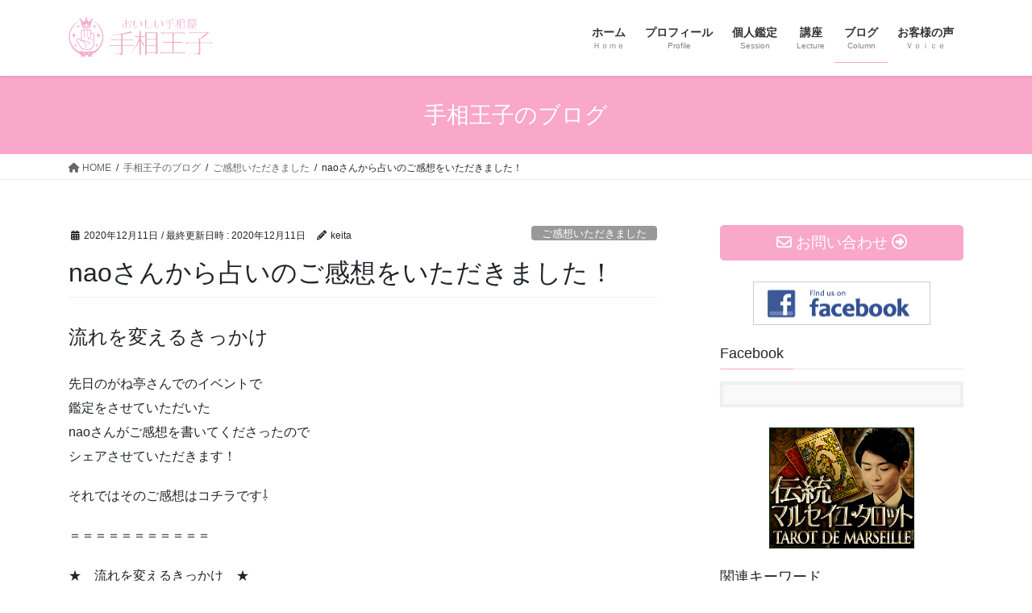

--- FILE ---
content_type: text/html; charset=UTF-8
request_url: https://teso-commu.com/gokanso/gokannsoitadakimasitanode/
body_size: 22069
content:
<!DOCTYPE html>
<html lang="ja">
<head>
<meta charset="utf-8">
<meta http-equiv="X-UA-Compatible" content="IE=edge">
<meta name="viewport" content="width=device-width, initial-scale=1">

<meta name='robots' content='index, follow, max-image-preview:large, max-snippet:-1, max-video-preview:-1' />

	<!-- This site is optimized with the Yoast SEO plugin v26.7 - https://yoast.com/wordpress/plugins/seo/ -->
	<title>naoさんから占いのご感想をいただきました！ - 手相王子　加藤景太　公式サイト</title>
	<link rel="canonical" href="https://teso-commu.com/gokanso/gokannsoitadakimasitanode/" />
	<meta property="og:locale" content="ja_JP" />
	<meta property="og:type" content="article" />
	<meta property="og:title" content="naoさんから占いのご感想をいただきました！ - 手相王子　加藤景太　公式サイト" />
	<meta property="og:description" content="流れを変えるきっかけ 先日のがね亭さんでのイベントで 鑑定をさせていただいた naoさんがご感想を書いてくださったので シェアさせていただきます！ それではそのご感想はコチラです⇩ ＝＝＝＝＝＝＝＝＝＝＝ ★　流れを変え [&hellip;]" />
	<meta property="og:url" content="https://teso-commu.com/gokanso/gokannsoitadakimasitanode/" />
	<meta property="og:site_name" content="手相王子　加藤景太　公式サイト" />
	<meta property="article:published_time" content="2020-12-11T14:37:31+00:00" />
	<meta property="og:image" content="https://teso-commu.com/wp-content/uploads/2019/05/bc4b3bb8e86c4ec7ac2b9d97210f7cdc-1.jpg" />
	<meta property="og:image:width" content="908" />
	<meta property="og:image:height" content="668" />
	<meta property="og:image:type" content="image/jpeg" />
	<meta name="author" content="keita" />
	<meta name="twitter:card" content="summary_large_image" />
	<meta name="twitter:label1" content="執筆者" />
	<meta name="twitter:data1" content="keita" />
	<script type="application/ld+json" class="yoast-schema-graph">{"@context":"https://schema.org","@graph":[{"@type":"Article","@id":"https://teso-commu.com/gokanso/gokannsoitadakimasitanode/#article","isPartOf":{"@id":"https://teso-commu.com/gokanso/gokannsoitadakimasitanode/"},"author":{"name":"keita","@id":"https://teso-commu.com/#/schema/person/f53a1da037aeb3486dcdc238faa587d8"},"headline":"naoさんから占いのご感想をいただきました！","datePublished":"2020-12-11T14:37:31+00:00","mainEntityOfPage":{"@id":"https://teso-commu.com/gokanso/gokannsoitadakimasitanode/"},"wordCount":18,"commentCount":0,"image":{"@id":"https://teso-commu.com/gokanso/gokannsoitadakimasitanode/#primaryimage"},"thumbnailUrl":"https://teso-commu.com/wp-content/uploads/2019/05/bc4b3bb8e86c4ec7ac2b9d97210f7cdc-1.jpg","articleSection":["ご感想いただきました"],"inLanguage":"ja","potentialAction":[{"@type":"CommentAction","name":"Comment","target":["https://teso-commu.com/gokanso/gokannsoitadakimasitanode/#respond"]}]},{"@type":"WebPage","@id":"https://teso-commu.com/gokanso/gokannsoitadakimasitanode/","url":"https://teso-commu.com/gokanso/gokannsoitadakimasitanode/","name":"naoさんから占いのご感想をいただきました！ - 手相王子　加藤景太　公式サイト","isPartOf":{"@id":"https://teso-commu.com/#website"},"primaryImageOfPage":{"@id":"https://teso-commu.com/gokanso/gokannsoitadakimasitanode/#primaryimage"},"image":{"@id":"https://teso-commu.com/gokanso/gokannsoitadakimasitanode/#primaryimage"},"thumbnailUrl":"https://teso-commu.com/wp-content/uploads/2019/05/bc4b3bb8e86c4ec7ac2b9d97210f7cdc-1.jpg","datePublished":"2020-12-11T14:37:31+00:00","author":{"@id":"https://teso-commu.com/#/schema/person/f53a1da037aeb3486dcdc238faa587d8"},"breadcrumb":{"@id":"https://teso-commu.com/gokanso/gokannsoitadakimasitanode/#breadcrumb"},"inLanguage":"ja","potentialAction":[{"@type":"ReadAction","target":["https://teso-commu.com/gokanso/gokannsoitadakimasitanode/"]}]},{"@type":"ImageObject","inLanguage":"ja","@id":"https://teso-commu.com/gokanso/gokannsoitadakimasitanode/#primaryimage","url":"https://teso-commu.com/wp-content/uploads/2019/05/bc4b3bb8e86c4ec7ac2b9d97210f7cdc-1.jpg","contentUrl":"https://teso-commu.com/wp-content/uploads/2019/05/bc4b3bb8e86c4ec7ac2b9d97210f7cdc-1.jpg","width":908,"height":668},{"@type":"BreadcrumbList","@id":"https://teso-commu.com/gokanso/gokannsoitadakimasitanode/#breadcrumb","itemListElement":[{"@type":"ListItem","position":1,"name":"ホーム","item":"https://teso-commu.com/"},{"@type":"ListItem","position":2,"name":"手相王子のブログ","item":"https://teso-commu.com/column/"},{"@type":"ListItem","position":3,"name":"naoさんから占いのご感想をいただきました！"}]},{"@type":"WebSite","@id":"https://teso-commu.com/#website","url":"https://teso-commu.com/","name":"手相王子　加藤景太　公式サイト","description":"占いで自分の資質と望みに気づき、自分らしい幸せを手にする！","potentialAction":[{"@type":"SearchAction","target":{"@type":"EntryPoint","urlTemplate":"https://teso-commu.com/?s={search_term_string}"},"query-input":{"@type":"PropertyValueSpecification","valueRequired":true,"valueName":"search_term_string"}}],"inLanguage":"ja"},{"@type":"Person","@id":"https://teso-commu.com/#/schema/person/f53a1da037aeb3486dcdc238faa587d8","name":"keita","image":{"@type":"ImageObject","inLanguage":"ja","@id":"https://teso-commu.com/#/schema/person/image/","url":"https://secure.gravatar.com/avatar/e75204e3c9ac53db12ce35582365c2b21b31d52a19554696a922b3053be54fc1?s=96&d=mm&r=g","contentUrl":"https://secure.gravatar.com/avatar/e75204e3c9ac53db12ce35582365c2b21b31d52a19554696a922b3053be54fc1?s=96&d=mm&r=g","caption":"keita"},"url":"https://teso-commu.com/author/keita/"}]}</script>
	<!-- / Yoast SEO plugin. -->


<link rel="alternate" type="application/rss+xml" title="手相王子　加藤景太　公式サイト &raquo; フィード" href="https://teso-commu.com/feed/" />
<link rel="alternate" type="application/rss+xml" title="手相王子　加藤景太　公式サイト &raquo; コメントフィード" href="https://teso-commu.com/comments/feed/" />
<link rel="alternate" type="application/rss+xml" title="手相王子　加藤景太　公式サイト &raquo; naoさんから占いのご感想をいただきました！ のコメントのフィード" href="https://teso-commu.com/gokanso/gokannsoitadakimasitanode/feed/" />
<link rel="alternate" title="oEmbed (JSON)" type="application/json+oembed" href="https://teso-commu.com/wp-json/oembed/1.0/embed?url=https%3A%2F%2Fteso-commu.com%2Fgokanso%2Fgokannsoitadakimasitanode%2F" />
<link rel="alternate" title="oEmbed (XML)" type="text/xml+oembed" href="https://teso-commu.com/wp-json/oembed/1.0/embed?url=https%3A%2F%2Fteso-commu.com%2Fgokanso%2Fgokannsoitadakimasitanode%2F&#038;format=xml" />
<meta name="description" content="流れを変えるきっかけ先日のがね亭さんでのイベントで鑑定をさせていただいたnaoさんがご感想を書いてくださったのでシェアさせていただきます！それではそのご感想はコチラです⇩＝＝＝＝＝＝＝＝＝＝＝★　流れを変えるきっかけ　★手相王子こと加藤 景太さんの鑑定を受けました今日はアドバイスしていただいた事は一旦全部受け取ろうと思っていました。手相、カードと生年月日から私の考え方の傾向やどんな事に縁があるのか今後の流れなどなど" /><style id='wp-img-auto-sizes-contain-inline-css' type='text/css'>
img:is([sizes=auto i],[sizes^="auto," i]){contain-intrinsic-size:3000px 1500px}
/*# sourceURL=wp-img-auto-sizes-contain-inline-css */
</style>
<link rel='stylesheet' id='vkExUnit_common_style-css' href='https://teso-commu.com/wp-content/plugins/vk-all-in-one-expansion-unit/assets/css/vkExUnit_style.css?ver=9.113.0.1' type='text/css' media='all' />
<style id='vkExUnit_common_style-inline-css' type='text/css'>
:root {--ver_page_top_button_url:url(https://teso-commu.com/wp-content/plugins/vk-all-in-one-expansion-unit/assets/images/to-top-btn-icon.svg);}@font-face {font-weight: normal;font-style: normal;font-family: "vk_sns";src: url("https://teso-commu.com/wp-content/plugins/vk-all-in-one-expansion-unit/inc/sns/icons/fonts/vk_sns.eot?-bq20cj");src: url("https://teso-commu.com/wp-content/plugins/vk-all-in-one-expansion-unit/inc/sns/icons/fonts/vk_sns.eot?#iefix-bq20cj") format("embedded-opentype"),url("https://teso-commu.com/wp-content/plugins/vk-all-in-one-expansion-unit/inc/sns/icons/fonts/vk_sns.woff?-bq20cj") format("woff"),url("https://teso-commu.com/wp-content/plugins/vk-all-in-one-expansion-unit/inc/sns/icons/fonts/vk_sns.ttf?-bq20cj") format("truetype"),url("https://teso-commu.com/wp-content/plugins/vk-all-in-one-expansion-unit/inc/sns/icons/fonts/vk_sns.svg?-bq20cj#vk_sns") format("svg");}
.veu_promotion-alert__content--text {border: 1px solid rgba(0,0,0,0.125);padding: 0.5em 1em;border-radius: var(--vk-size-radius);margin-bottom: var(--vk-margin-block-bottom);font-size: 0.875rem;}/* Alert Content部分に段落タグを入れた場合に最後の段落の余白を0にする */.veu_promotion-alert__content--text p:last-of-type{margin-bottom:0;margin-top: 0;}
/*# sourceURL=vkExUnit_common_style-inline-css */
</style>
<style id='wp-emoji-styles-inline-css' type='text/css'>

	img.wp-smiley, img.emoji {
		display: inline !important;
		border: none !important;
		box-shadow: none !important;
		height: 1em !important;
		width: 1em !important;
		margin: 0 0.07em !important;
		vertical-align: -0.1em !important;
		background: none !important;
		padding: 0 !important;
	}
/*# sourceURL=wp-emoji-styles-inline-css */
</style>
<style id='wp-block-library-inline-css' type='text/css'>
:root{--wp-block-synced-color:#7a00df;--wp-block-synced-color--rgb:122,0,223;--wp-bound-block-color:var(--wp-block-synced-color);--wp-editor-canvas-background:#ddd;--wp-admin-theme-color:#007cba;--wp-admin-theme-color--rgb:0,124,186;--wp-admin-theme-color-darker-10:#006ba1;--wp-admin-theme-color-darker-10--rgb:0,107,160.5;--wp-admin-theme-color-darker-20:#005a87;--wp-admin-theme-color-darker-20--rgb:0,90,135;--wp-admin-border-width-focus:2px}@media (min-resolution:192dpi){:root{--wp-admin-border-width-focus:1.5px}}.wp-element-button{cursor:pointer}:root .has-very-light-gray-background-color{background-color:#eee}:root .has-very-dark-gray-background-color{background-color:#313131}:root .has-very-light-gray-color{color:#eee}:root .has-very-dark-gray-color{color:#313131}:root .has-vivid-green-cyan-to-vivid-cyan-blue-gradient-background{background:linear-gradient(135deg,#00d084,#0693e3)}:root .has-purple-crush-gradient-background{background:linear-gradient(135deg,#34e2e4,#4721fb 50%,#ab1dfe)}:root .has-hazy-dawn-gradient-background{background:linear-gradient(135deg,#faaca8,#dad0ec)}:root .has-subdued-olive-gradient-background{background:linear-gradient(135deg,#fafae1,#67a671)}:root .has-atomic-cream-gradient-background{background:linear-gradient(135deg,#fdd79a,#004a59)}:root .has-nightshade-gradient-background{background:linear-gradient(135deg,#330968,#31cdcf)}:root .has-midnight-gradient-background{background:linear-gradient(135deg,#020381,#2874fc)}:root{--wp--preset--font-size--normal:16px;--wp--preset--font-size--huge:42px}.has-regular-font-size{font-size:1em}.has-larger-font-size{font-size:2.625em}.has-normal-font-size{font-size:var(--wp--preset--font-size--normal)}.has-huge-font-size{font-size:var(--wp--preset--font-size--huge)}.has-text-align-center{text-align:center}.has-text-align-left{text-align:left}.has-text-align-right{text-align:right}.has-fit-text{white-space:nowrap!important}#end-resizable-editor-section{display:none}.aligncenter{clear:both}.items-justified-left{justify-content:flex-start}.items-justified-center{justify-content:center}.items-justified-right{justify-content:flex-end}.items-justified-space-between{justify-content:space-between}.screen-reader-text{border:0;clip-path:inset(50%);height:1px;margin:-1px;overflow:hidden;padding:0;position:absolute;width:1px;word-wrap:normal!important}.screen-reader-text:focus{background-color:#ddd;clip-path:none;color:#444;display:block;font-size:1em;height:auto;left:5px;line-height:normal;padding:15px 23px 14px;text-decoration:none;top:5px;width:auto;z-index:100000}html :where(.has-border-color){border-style:solid}html :where([style*=border-top-color]){border-top-style:solid}html :where([style*=border-right-color]){border-right-style:solid}html :where([style*=border-bottom-color]){border-bottom-style:solid}html :where([style*=border-left-color]){border-left-style:solid}html :where([style*=border-width]){border-style:solid}html :where([style*=border-top-width]){border-top-style:solid}html :where([style*=border-right-width]){border-right-style:solid}html :where([style*=border-bottom-width]){border-bottom-style:solid}html :where([style*=border-left-width]){border-left-style:solid}html :where(img[class*=wp-image-]){height:auto;max-width:100%}:where(figure){margin:0 0 1em}html :where(.is-position-sticky){--wp-admin--admin-bar--position-offset:var(--wp-admin--admin-bar--height,0px)}@media screen and (max-width:600px){html :where(.is-position-sticky){--wp-admin--admin-bar--position-offset:0px}}
.vk-cols--reverse{flex-direction:row-reverse}.vk-cols--hasbtn{margin-bottom:0}.vk-cols--hasbtn>.row>.vk_gridColumn_item,.vk-cols--hasbtn>.wp-block-column{position:relative;padding-bottom:3em}.vk-cols--hasbtn>.row>.vk_gridColumn_item>.wp-block-buttons,.vk-cols--hasbtn>.row>.vk_gridColumn_item>.vk_button,.vk-cols--hasbtn>.wp-block-column>.wp-block-buttons,.vk-cols--hasbtn>.wp-block-column>.vk_button{position:absolute;bottom:0;width:100%}.vk-cols--fit.wp-block-columns{gap:0}.vk-cols--fit.wp-block-columns,.vk-cols--fit.wp-block-columns:not(.is-not-stacked-on-mobile){margin-top:0;margin-bottom:0;justify-content:space-between}.vk-cols--fit.wp-block-columns>.wp-block-column *:last-child,.vk-cols--fit.wp-block-columns:not(.is-not-stacked-on-mobile)>.wp-block-column *:last-child{margin-bottom:0}.vk-cols--fit.wp-block-columns>.wp-block-column>.wp-block-cover,.vk-cols--fit.wp-block-columns:not(.is-not-stacked-on-mobile)>.wp-block-column>.wp-block-cover{margin-top:0}.vk-cols--fit.wp-block-columns.has-background,.vk-cols--fit.wp-block-columns:not(.is-not-stacked-on-mobile).has-background{padding:0}@media(max-width: 599px){.vk-cols--fit.wp-block-columns:not(.has-background)>.wp-block-column:not(.has-background),.vk-cols--fit.wp-block-columns:not(.is-not-stacked-on-mobile):not(.has-background)>.wp-block-column:not(.has-background){padding-left:0 !important;padding-right:0 !important}}@media(min-width: 782px){.vk-cols--fit.wp-block-columns .block-editor-block-list__block.wp-block-column:not(:first-child),.vk-cols--fit.wp-block-columns>.wp-block-column:not(:first-child),.vk-cols--fit.wp-block-columns:not(.is-not-stacked-on-mobile) .block-editor-block-list__block.wp-block-column:not(:first-child),.vk-cols--fit.wp-block-columns:not(.is-not-stacked-on-mobile)>.wp-block-column:not(:first-child){margin-left:0}}@media(min-width: 600px)and (max-width: 781px){.vk-cols--fit.wp-block-columns .wp-block-column:nth-child(2n),.vk-cols--fit.wp-block-columns:not(.is-not-stacked-on-mobile) .wp-block-column:nth-child(2n){margin-left:0}.vk-cols--fit.wp-block-columns .wp-block-column:not(:only-child),.vk-cols--fit.wp-block-columns:not(.is-not-stacked-on-mobile) .wp-block-column:not(:only-child){flex-basis:50% !important}}.vk-cols--fit--gap1.wp-block-columns{gap:1px}@media(min-width: 600px)and (max-width: 781px){.vk-cols--fit--gap1.wp-block-columns .wp-block-column:not(:only-child){flex-basis:calc(50% - 1px) !important}}.vk-cols--fit.vk-cols--grid>.block-editor-block-list__block,.vk-cols--fit.vk-cols--grid>.wp-block-column,.vk-cols--fit.vk-cols--grid:not(.is-not-stacked-on-mobile)>.block-editor-block-list__block,.vk-cols--fit.vk-cols--grid:not(.is-not-stacked-on-mobile)>.wp-block-column{flex-basis:50%;box-sizing:border-box}@media(max-width: 599px){.vk-cols--fit.vk-cols--grid.vk-cols--grid--alignfull>.wp-block-column:nth-child(2)>.wp-block-cover,.vk-cols--fit.vk-cols--grid.vk-cols--grid--alignfull>.wp-block-column:nth-child(2)>.vk_outer,.vk-cols--fit.vk-cols--grid:not(.is-not-stacked-on-mobile).vk-cols--grid--alignfull>.wp-block-column:nth-child(2)>.wp-block-cover,.vk-cols--fit.vk-cols--grid:not(.is-not-stacked-on-mobile).vk-cols--grid--alignfull>.wp-block-column:nth-child(2)>.vk_outer{width:100vw;margin-right:calc((100% - 100vw)/2);margin-left:calc((100% - 100vw)/2)}}@media(min-width: 600px){.vk-cols--fit.vk-cols--grid.vk-cols--grid--alignfull>.wp-block-column:nth-child(2)>.wp-block-cover,.vk-cols--fit.vk-cols--grid.vk-cols--grid--alignfull>.wp-block-column:nth-child(2)>.vk_outer,.vk-cols--fit.vk-cols--grid:not(.is-not-stacked-on-mobile).vk-cols--grid--alignfull>.wp-block-column:nth-child(2)>.wp-block-cover,.vk-cols--fit.vk-cols--grid:not(.is-not-stacked-on-mobile).vk-cols--grid--alignfull>.wp-block-column:nth-child(2)>.vk_outer{margin-right:calc(100% - 50vw);width:50vw}}@media(min-width: 600px){.vk-cols--fit.vk-cols--grid.vk-cols--grid--alignfull.vk-cols--reverse>.wp-block-column,.vk-cols--fit.vk-cols--grid:not(.is-not-stacked-on-mobile).vk-cols--grid--alignfull.vk-cols--reverse>.wp-block-column{margin-left:0;margin-right:0}.vk-cols--fit.vk-cols--grid.vk-cols--grid--alignfull.vk-cols--reverse>.wp-block-column:nth-child(2)>.wp-block-cover,.vk-cols--fit.vk-cols--grid.vk-cols--grid--alignfull.vk-cols--reverse>.wp-block-column:nth-child(2)>.vk_outer,.vk-cols--fit.vk-cols--grid:not(.is-not-stacked-on-mobile).vk-cols--grid--alignfull.vk-cols--reverse>.wp-block-column:nth-child(2)>.wp-block-cover,.vk-cols--fit.vk-cols--grid:not(.is-not-stacked-on-mobile).vk-cols--grid--alignfull.vk-cols--reverse>.wp-block-column:nth-child(2)>.vk_outer{margin-left:calc(100% - 50vw)}}.vk-cols--menu h2,.vk-cols--menu h3,.vk-cols--menu h4,.vk-cols--menu h5{margin-bottom:.2em;text-shadow:#000 0 0 10px}.vk-cols--menu h2:first-child,.vk-cols--menu h3:first-child,.vk-cols--menu h4:first-child,.vk-cols--menu h5:first-child{margin-top:0}.vk-cols--menu p{margin-bottom:1rem;text-shadow:#000 0 0 10px}.vk-cols--menu .wp-block-cover__inner-container:last-child{margin-bottom:0}.vk-cols--fitbnrs .wp-block-column .wp-block-cover:hover img{filter:unset}.vk-cols--fitbnrs .wp-block-column .wp-block-cover:hover{background-color:unset}.vk-cols--fitbnrs .wp-block-column .wp-block-cover:hover .wp-block-cover__image-background{filter:unset !important}.vk-cols--fitbnrs .wp-block-cover .wp-block-cover__inner-container{position:absolute;height:100%;width:100%}.vk-cols--fitbnrs .vk_button{height:100%;margin:0}.vk-cols--fitbnrs .vk_button .vk_button_btn,.vk-cols--fitbnrs .vk_button .btn{height:100%;width:100%;border:none;box-shadow:none;background-color:unset !important;transition:unset}.vk-cols--fitbnrs .vk_button .vk_button_btn:hover,.vk-cols--fitbnrs .vk_button .btn:hover{transition:unset}.vk-cols--fitbnrs .vk_button .vk_button_btn:after,.vk-cols--fitbnrs .vk_button .btn:after{border:none}.vk-cols--fitbnrs .vk_button .vk_button_link_txt{width:100%;position:absolute;top:50%;left:50%;transform:translateY(-50%) translateX(-50%);font-size:2rem;text-shadow:#000 0 0 10px}.vk-cols--fitbnrs .vk_button .vk_button_link_subCaption{width:100%;position:absolute;top:calc(50% + 2.2em);left:50%;transform:translateY(-50%) translateX(-50%);text-shadow:#000 0 0 10px}@media(min-width: 992px){.vk-cols--media.wp-block-columns{gap:3rem}}.vk-fit-map figure{margin-bottom:0}.vk-fit-map iframe{position:relative;margin-bottom:0;display:block;max-height:400px;width:100vw}.vk-fit-map:is(.alignfull,.alignwide) div{max-width:100%}.vk-table--th--width25 :where(tr>*:first-child){width:25%}.vk-table--th--width30 :where(tr>*:first-child){width:30%}.vk-table--th--width35 :where(tr>*:first-child){width:35%}.vk-table--th--width40 :where(tr>*:first-child){width:40%}.vk-table--th--bg-bright :where(tr>*:first-child){background-color:var(--wp--preset--color--bg-secondary, rgba(0, 0, 0, 0.05))}@media(max-width: 599px){.vk-table--mobile-block :is(th,td){width:100%;display:block}.vk-table--mobile-block.wp-block-table table :is(th,td){border-top:none}}.vk-table--width--th25 :where(tr>*:first-child){width:25%}.vk-table--width--th30 :where(tr>*:first-child){width:30%}.vk-table--width--th35 :where(tr>*:first-child){width:35%}.vk-table--width--th40 :where(tr>*:first-child){width:40%}.no-margin{margin:0}@media(max-width: 599px){.wp-block-image.vk-aligncenter--mobile>.alignright{float:none;margin-left:auto;margin-right:auto}.vk-no-padding-horizontal--mobile{padding-left:0 !important;padding-right:0 !important}}
/* VK Color Palettes */

/*# sourceURL=wp-block-library-inline-css */
</style><style id='global-styles-inline-css' type='text/css'>
:root{--wp--preset--aspect-ratio--square: 1;--wp--preset--aspect-ratio--4-3: 4/3;--wp--preset--aspect-ratio--3-4: 3/4;--wp--preset--aspect-ratio--3-2: 3/2;--wp--preset--aspect-ratio--2-3: 2/3;--wp--preset--aspect-ratio--16-9: 16/9;--wp--preset--aspect-ratio--9-16: 9/16;--wp--preset--color--black: #000000;--wp--preset--color--cyan-bluish-gray: #abb8c3;--wp--preset--color--white: #ffffff;--wp--preset--color--pale-pink: #f78da7;--wp--preset--color--vivid-red: #cf2e2e;--wp--preset--color--luminous-vivid-orange: #ff6900;--wp--preset--color--luminous-vivid-amber: #fcb900;--wp--preset--color--light-green-cyan: #7bdcb5;--wp--preset--color--vivid-green-cyan: #00d084;--wp--preset--color--pale-cyan-blue: #8ed1fc;--wp--preset--color--vivid-cyan-blue: #0693e3;--wp--preset--color--vivid-purple: #9b51e0;--wp--preset--gradient--vivid-cyan-blue-to-vivid-purple: linear-gradient(135deg,rgb(6,147,227) 0%,rgb(155,81,224) 100%);--wp--preset--gradient--light-green-cyan-to-vivid-green-cyan: linear-gradient(135deg,rgb(122,220,180) 0%,rgb(0,208,130) 100%);--wp--preset--gradient--luminous-vivid-amber-to-luminous-vivid-orange: linear-gradient(135deg,rgb(252,185,0) 0%,rgb(255,105,0) 100%);--wp--preset--gradient--luminous-vivid-orange-to-vivid-red: linear-gradient(135deg,rgb(255,105,0) 0%,rgb(207,46,46) 100%);--wp--preset--gradient--very-light-gray-to-cyan-bluish-gray: linear-gradient(135deg,rgb(238,238,238) 0%,rgb(169,184,195) 100%);--wp--preset--gradient--cool-to-warm-spectrum: linear-gradient(135deg,rgb(74,234,220) 0%,rgb(151,120,209) 20%,rgb(207,42,186) 40%,rgb(238,44,130) 60%,rgb(251,105,98) 80%,rgb(254,248,76) 100%);--wp--preset--gradient--blush-light-purple: linear-gradient(135deg,rgb(255,206,236) 0%,rgb(152,150,240) 100%);--wp--preset--gradient--blush-bordeaux: linear-gradient(135deg,rgb(254,205,165) 0%,rgb(254,45,45) 50%,rgb(107,0,62) 100%);--wp--preset--gradient--luminous-dusk: linear-gradient(135deg,rgb(255,203,112) 0%,rgb(199,81,192) 50%,rgb(65,88,208) 100%);--wp--preset--gradient--pale-ocean: linear-gradient(135deg,rgb(255,245,203) 0%,rgb(182,227,212) 50%,rgb(51,167,181) 100%);--wp--preset--gradient--electric-grass: linear-gradient(135deg,rgb(202,248,128) 0%,rgb(113,206,126) 100%);--wp--preset--gradient--midnight: linear-gradient(135deg,rgb(2,3,129) 0%,rgb(40,116,252) 100%);--wp--preset--font-size--small: 13px;--wp--preset--font-size--medium: 20px;--wp--preset--font-size--large: 36px;--wp--preset--font-size--x-large: 42px;--wp--preset--spacing--20: 0.44rem;--wp--preset--spacing--30: 0.67rem;--wp--preset--spacing--40: 1rem;--wp--preset--spacing--50: 1.5rem;--wp--preset--spacing--60: 2.25rem;--wp--preset--spacing--70: 3.38rem;--wp--preset--spacing--80: 5.06rem;--wp--preset--shadow--natural: 6px 6px 9px rgba(0, 0, 0, 0.2);--wp--preset--shadow--deep: 12px 12px 50px rgba(0, 0, 0, 0.4);--wp--preset--shadow--sharp: 6px 6px 0px rgba(0, 0, 0, 0.2);--wp--preset--shadow--outlined: 6px 6px 0px -3px rgb(255, 255, 255), 6px 6px rgb(0, 0, 0);--wp--preset--shadow--crisp: 6px 6px 0px rgb(0, 0, 0);}:where(.is-layout-flex){gap: 0.5em;}:where(.is-layout-grid){gap: 0.5em;}body .is-layout-flex{display: flex;}.is-layout-flex{flex-wrap: wrap;align-items: center;}.is-layout-flex > :is(*, div){margin: 0;}body .is-layout-grid{display: grid;}.is-layout-grid > :is(*, div){margin: 0;}:where(.wp-block-columns.is-layout-flex){gap: 2em;}:where(.wp-block-columns.is-layout-grid){gap: 2em;}:where(.wp-block-post-template.is-layout-flex){gap: 1.25em;}:where(.wp-block-post-template.is-layout-grid){gap: 1.25em;}.has-black-color{color: var(--wp--preset--color--black) !important;}.has-cyan-bluish-gray-color{color: var(--wp--preset--color--cyan-bluish-gray) !important;}.has-white-color{color: var(--wp--preset--color--white) !important;}.has-pale-pink-color{color: var(--wp--preset--color--pale-pink) !important;}.has-vivid-red-color{color: var(--wp--preset--color--vivid-red) !important;}.has-luminous-vivid-orange-color{color: var(--wp--preset--color--luminous-vivid-orange) !important;}.has-luminous-vivid-amber-color{color: var(--wp--preset--color--luminous-vivid-amber) !important;}.has-light-green-cyan-color{color: var(--wp--preset--color--light-green-cyan) !important;}.has-vivid-green-cyan-color{color: var(--wp--preset--color--vivid-green-cyan) !important;}.has-pale-cyan-blue-color{color: var(--wp--preset--color--pale-cyan-blue) !important;}.has-vivid-cyan-blue-color{color: var(--wp--preset--color--vivid-cyan-blue) !important;}.has-vivid-purple-color{color: var(--wp--preset--color--vivid-purple) !important;}.has-black-background-color{background-color: var(--wp--preset--color--black) !important;}.has-cyan-bluish-gray-background-color{background-color: var(--wp--preset--color--cyan-bluish-gray) !important;}.has-white-background-color{background-color: var(--wp--preset--color--white) !important;}.has-pale-pink-background-color{background-color: var(--wp--preset--color--pale-pink) !important;}.has-vivid-red-background-color{background-color: var(--wp--preset--color--vivid-red) !important;}.has-luminous-vivid-orange-background-color{background-color: var(--wp--preset--color--luminous-vivid-orange) !important;}.has-luminous-vivid-amber-background-color{background-color: var(--wp--preset--color--luminous-vivid-amber) !important;}.has-light-green-cyan-background-color{background-color: var(--wp--preset--color--light-green-cyan) !important;}.has-vivid-green-cyan-background-color{background-color: var(--wp--preset--color--vivid-green-cyan) !important;}.has-pale-cyan-blue-background-color{background-color: var(--wp--preset--color--pale-cyan-blue) !important;}.has-vivid-cyan-blue-background-color{background-color: var(--wp--preset--color--vivid-cyan-blue) !important;}.has-vivid-purple-background-color{background-color: var(--wp--preset--color--vivid-purple) !important;}.has-black-border-color{border-color: var(--wp--preset--color--black) !important;}.has-cyan-bluish-gray-border-color{border-color: var(--wp--preset--color--cyan-bluish-gray) !important;}.has-white-border-color{border-color: var(--wp--preset--color--white) !important;}.has-pale-pink-border-color{border-color: var(--wp--preset--color--pale-pink) !important;}.has-vivid-red-border-color{border-color: var(--wp--preset--color--vivid-red) !important;}.has-luminous-vivid-orange-border-color{border-color: var(--wp--preset--color--luminous-vivid-orange) !important;}.has-luminous-vivid-amber-border-color{border-color: var(--wp--preset--color--luminous-vivid-amber) !important;}.has-light-green-cyan-border-color{border-color: var(--wp--preset--color--light-green-cyan) !important;}.has-vivid-green-cyan-border-color{border-color: var(--wp--preset--color--vivid-green-cyan) !important;}.has-pale-cyan-blue-border-color{border-color: var(--wp--preset--color--pale-cyan-blue) !important;}.has-vivid-cyan-blue-border-color{border-color: var(--wp--preset--color--vivid-cyan-blue) !important;}.has-vivid-purple-border-color{border-color: var(--wp--preset--color--vivid-purple) !important;}.has-vivid-cyan-blue-to-vivid-purple-gradient-background{background: var(--wp--preset--gradient--vivid-cyan-blue-to-vivid-purple) !important;}.has-light-green-cyan-to-vivid-green-cyan-gradient-background{background: var(--wp--preset--gradient--light-green-cyan-to-vivid-green-cyan) !important;}.has-luminous-vivid-amber-to-luminous-vivid-orange-gradient-background{background: var(--wp--preset--gradient--luminous-vivid-amber-to-luminous-vivid-orange) !important;}.has-luminous-vivid-orange-to-vivid-red-gradient-background{background: var(--wp--preset--gradient--luminous-vivid-orange-to-vivid-red) !important;}.has-very-light-gray-to-cyan-bluish-gray-gradient-background{background: var(--wp--preset--gradient--very-light-gray-to-cyan-bluish-gray) !important;}.has-cool-to-warm-spectrum-gradient-background{background: var(--wp--preset--gradient--cool-to-warm-spectrum) !important;}.has-blush-light-purple-gradient-background{background: var(--wp--preset--gradient--blush-light-purple) !important;}.has-blush-bordeaux-gradient-background{background: var(--wp--preset--gradient--blush-bordeaux) !important;}.has-luminous-dusk-gradient-background{background: var(--wp--preset--gradient--luminous-dusk) !important;}.has-pale-ocean-gradient-background{background: var(--wp--preset--gradient--pale-ocean) !important;}.has-electric-grass-gradient-background{background: var(--wp--preset--gradient--electric-grass) !important;}.has-midnight-gradient-background{background: var(--wp--preset--gradient--midnight) !important;}.has-small-font-size{font-size: var(--wp--preset--font-size--small) !important;}.has-medium-font-size{font-size: var(--wp--preset--font-size--medium) !important;}.has-large-font-size{font-size: var(--wp--preset--font-size--large) !important;}.has-x-large-font-size{font-size: var(--wp--preset--font-size--x-large) !important;}
/*# sourceURL=global-styles-inline-css */
</style>

<style id='classic-theme-styles-inline-css' type='text/css'>
/*! This file is auto-generated */
.wp-block-button__link{color:#fff;background-color:#32373c;border-radius:9999px;box-shadow:none;text-decoration:none;padding:calc(.667em + 2px) calc(1.333em + 2px);font-size:1.125em}.wp-block-file__button{background:#32373c;color:#fff;text-decoration:none}
/*# sourceURL=/wp-includes/css/classic-themes.min.css */
</style>
<link rel='stylesheet' id='contact-form-7-css' href='https://teso-commu.com/wp-content/plugins/contact-form-7/includes/css/styles.css?ver=6.1.4' type='text/css' media='all' />
<link rel='stylesheet' id='cool-tag-cloud-css' href='https://teso-commu.com/wp-content/plugins/cool-tag-cloud/inc/cool-tag-cloud.css?ver=2.25' type='text/css' media='all' />
<link rel='stylesheet' id='vk-swiper-style-css' href='https://teso-commu.com/wp-content/plugins/vk-blocks/vendor/vektor-inc/vk-swiper/src/assets/css/swiper-bundle.min.css?ver=11.0.2' type='text/css' media='all' />
<link rel='stylesheet' id='bootstrap-4-style-css' href='https://teso-commu.com/wp-content/themes/lightning/_g2/library/bootstrap-4/css/bootstrap.min.css?ver=4.5.0' type='text/css' media='all' />
<link rel='stylesheet' id='lightning-common-style-css' href='https://teso-commu.com/wp-content/themes/lightning/_g2/assets/css/common.css?ver=15.26.4' type='text/css' media='all' />
<style id='lightning-common-style-inline-css' type='text/css'>
/* vk-mobile-nav */:root {--vk-mobile-nav-menu-btn-bg-src: url("https://teso-commu.com/wp-content/themes/lightning/_g2/inc/vk-mobile-nav/package/images/vk-menu-btn-black.svg");--vk-mobile-nav-menu-btn-close-bg-src: url("https://teso-commu.com/wp-content/themes/lightning/_g2/inc/vk-mobile-nav/package/images/vk-menu-close-black.svg");--vk-menu-acc-icon-open-black-bg-src: url("https://teso-commu.com/wp-content/themes/lightning/_g2/inc/vk-mobile-nav/package/images/vk-menu-acc-icon-open-black.svg");--vk-menu-acc-icon-open-white-bg-src: url("https://teso-commu.com/wp-content/themes/lightning/_g2/inc/vk-mobile-nav/package/images/vk-menu-acc-icon-open-white.svg");--vk-menu-acc-icon-close-black-bg-src: url("https://teso-commu.com/wp-content/themes/lightning/_g2/inc/vk-mobile-nav/package/images/vk-menu-close-black.svg");--vk-menu-acc-icon-close-white-bg-src: url("https://teso-commu.com/wp-content/themes/lightning/_g2/inc/vk-mobile-nav/package/images/vk-menu-close-white.svg");}
/*# sourceURL=lightning-common-style-inline-css */
</style>
<link rel='stylesheet' id='lightning-design-style-css' href='https://teso-commu.com/wp-content/themes/lightning/_g2/design-skin/origin2/css/style.css?ver=15.26.4' type='text/css' media='all' />
<style id='lightning-design-style-inline-css' type='text/css'>
:root {--color-key:#f9a7cb;--wp--preset--color--vk-color-primary:#f9a7cb;--color-key-dark:#f9a7cb;}
/* ltg common custom */:root {--vk-menu-acc-btn-border-color:#333;--vk-color-primary:#f9a7cb;--vk-color-primary-dark:#f9a7cb;--vk-color-primary-vivid:#ffb8df;--color-key:#f9a7cb;--wp--preset--color--vk-color-primary:#f9a7cb;--color-key-dark:#f9a7cb;}.veu_color_txt_key { color:#f9a7cb ; }.veu_color_bg_key { background-color:#f9a7cb ; }.veu_color_border_key { border-color:#f9a7cb ; }.btn-default { border-color:#f9a7cb;color:#f9a7cb;}.btn-default:focus,.btn-default:hover { border-color:#f9a7cb;background-color: #f9a7cb; }.wp-block-search__button,.btn-primary { background-color:#f9a7cb;border-color:#f9a7cb; }.wp-block-search__button:focus,.wp-block-search__button:hover,.btn-primary:not(:disabled):not(.disabled):active,.btn-primary:focus,.btn-primary:hover { background-color:#f9a7cb;border-color:#f9a7cb; }.btn-outline-primary { color : #f9a7cb ; border-color:#f9a7cb; }.btn-outline-primary:not(:disabled):not(.disabled):active,.btn-outline-primary:focus,.btn-outline-primary:hover { color : #fff; background-color:#f9a7cb;border-color:#f9a7cb; }a { color:#337ab7; }
.tagcloud a:before { font-family: "Font Awesome 5 Free";content: "\f02b";font-weight: bold; }
.media .media-body .media-heading a:hover { color:#f9a7cb; }@media (min-width: 768px){.gMenu > li:before,.gMenu > li.menu-item-has-children::after { border-bottom-color:#f9a7cb }.gMenu li li { background-color:#f9a7cb }.gMenu li li a:hover { background-color:#f9a7cb; }} /* @media (min-width: 768px) */.page-header { background-color:#f9a7cb; }h2,.mainSection-title { border-top-color:#f9a7cb; }h3:after,.subSection-title:after { border-bottom-color:#f9a7cb; }ul.page-numbers li span.page-numbers.current,.page-link dl .post-page-numbers.current { background-color:#f9a7cb; }.pager li > a { border-color:#f9a7cb;color:#f9a7cb;}.pager li > a:hover { background-color:#f9a7cb;color:#fff;}.siteFooter { border-top-color:#f9a7cb; }dt { border-left-color:#f9a7cb; }:root {--g_nav_main_acc_icon_open_url:url(https://teso-commu.com/wp-content/themes/lightning/_g2/inc/vk-mobile-nav/package/images/vk-menu-acc-icon-open-black.svg);--g_nav_main_acc_icon_close_url: url(https://teso-commu.com/wp-content/themes/lightning/_g2/inc/vk-mobile-nav/package/images/vk-menu-close-black.svg);--g_nav_sub_acc_icon_open_url: url(https://teso-commu.com/wp-content/themes/lightning/_g2/inc/vk-mobile-nav/package/images/vk-menu-acc-icon-open-white.svg);--g_nav_sub_acc_icon_close_url: url(https://teso-commu.com/wp-content/themes/lightning/_g2/inc/vk-mobile-nav/package/images/vk-menu-close-white.svg);}
/*# sourceURL=lightning-design-style-inline-css */
</style>
<link rel='stylesheet' id='veu-cta-css' href='https://teso-commu.com/wp-content/plugins/vk-all-in-one-expansion-unit/inc/call-to-action/package/assets/css/style.css?ver=9.113.0.1' type='text/css' media='all' />
<link rel='stylesheet' id='vk-blocks-build-css-css' href='https://teso-commu.com/wp-content/plugins/vk-blocks/build/block-build.css?ver=1.108.0.1' type='text/css' media='all' />
<style id='vk-blocks-build-css-inline-css' type='text/css'>
:root {--vk_flow-arrow: url(https://teso-commu.com/wp-content/plugins/vk-blocks/inc/vk-blocks/images/arrow_bottom.svg);--vk_image-mask-circle: url(https://teso-commu.com/wp-content/plugins/vk-blocks/inc/vk-blocks/images/circle.svg);--vk_image-mask-wave01: url(https://teso-commu.com/wp-content/plugins/vk-blocks/inc/vk-blocks/images/wave01.svg);--vk_image-mask-wave02: url(https://teso-commu.com/wp-content/plugins/vk-blocks/inc/vk-blocks/images/wave02.svg);--vk_image-mask-wave03: url(https://teso-commu.com/wp-content/plugins/vk-blocks/inc/vk-blocks/images/wave03.svg);--vk_image-mask-wave04: url(https://teso-commu.com/wp-content/plugins/vk-blocks/inc/vk-blocks/images/wave04.svg);}

	:root {

		--vk-balloon-border-width:1px;

		--vk-balloon-speech-offset:-12px;
	}
	
/*# sourceURL=vk-blocks-build-css-inline-css */
</style>
<link rel='stylesheet' id='lightning-theme-style-css' href='https://teso-commu.com/wp-content/themes/lightning/style.css?ver=15.26.4' type='text/css' media='all' />
<link rel='stylesheet' id='vk-font-awesome-css' href='https://teso-commu.com/wp-content/themes/lightning/vendor/vektor-inc/font-awesome-versions/src/versions/6/css/all.min.css?ver=6.4.2' type='text/css' media='all' />
<script type="text/javascript" src="https://teso-commu.com/wp-includes/js/jquery/jquery.min.js?ver=3.7.1" id="jquery-core-js"></script>
<script type="text/javascript" src="https://teso-commu.com/wp-includes/js/jquery/jquery-migrate.min.js?ver=3.4.1" id="jquery-migrate-js"></script>
<link rel="https://api.w.org/" href="https://teso-commu.com/wp-json/" /><link rel="alternate" title="JSON" type="application/json" href="https://teso-commu.com/wp-json/wp/v2/posts/9732" /><link rel="EditURI" type="application/rsd+xml" title="RSD" href="https://teso-commu.com/xmlrpc.php?rsd" />
<meta name="generator" content="WordPress 6.9" />
<link rel='shortlink' href='https://teso-commu.com/?p=9732' />
<!-- Analytics by WP Statistics - https://wp-statistics.com -->
<style id="lightning-color-custom-for-plugins" type="text/css">/* ltg theme common */.color_key_bg,.color_key_bg_hover:hover{background-color: #f9a7cb;}.color_key_txt,.color_key_txt_hover:hover{color: #f9a7cb;}.color_key_border,.color_key_border_hover:hover{border-color: #f9a7cb;}.color_key_dark_bg,.color_key_dark_bg_hover:hover{background-color: #f9a7cb;}.color_key_dark_txt,.color_key_dark_txt_hover:hover{color: #f9a7cb;}.color_key_dark_border,.color_key_dark_border_hover:hover{border-color: #f9a7cb;}</style><!-- [ VK All in One Expansion Unit OGP ] -->
<meta property="og:site_name" content="手相王子　加藤景太　公式サイト" />
<meta property="og:url" content="https://teso-commu.com/gokanso/gokannsoitadakimasitanode/" />
<meta property="og:title" content="naoさんから占いのご感想をいただきました！ | 手相王子　加藤景太　公式サイト" />
<meta property="og:description" content="流れを変えるきっかけ先日のがね亭さんでのイベントで鑑定をさせていただいたnaoさんがご感想を書いてくださったのでシェアさせていただきます！それではそのご感想はコチラです⇩＝＝＝＝＝＝＝＝＝＝＝★　流れを変えるきっかけ　★手相王子こと加藤 景太さんの鑑定を受けました今日はアドバイスしていただいた事は一旦全部受け取ろうと思っていました。手相、カードと生年月日から私の考え方の傾向やどんな事に縁があるのか今後の流れなどなど" />
<meta property="og:type" content="article" />
<meta property="og:image" content="https://teso-commu.com/wp-content/uploads/2019/05/bc4b3bb8e86c4ec7ac2b9d97210f7cdc-1.jpg" />
<meta property="og:image:width" content="908" />
<meta property="og:image:height" content="668" />
<!-- [ / VK All in One Expansion Unit OGP ] -->
<!-- [ VK All in One Expansion Unit twitter card ] -->
<meta name="twitter:card" content="summary_large_image">
<meta name="twitter:description" content="流れを変えるきっかけ先日のがね亭さんでのイベントで鑑定をさせていただいたnaoさんがご感想を書いてくださったのでシェアさせていただきます！それではそのご感想はコチラです⇩＝＝＝＝＝＝＝＝＝＝＝★　流れを変えるきっかけ　★手相王子こと加藤 景太さんの鑑定を受けました今日はアドバイスしていただいた事は一旦全部受け取ろうと思っていました。手相、カードと生年月日から私の考え方の傾向やどんな事に縁があるのか今後の流れなどなど">
<meta name="twitter:title" content="naoさんから占いのご感想をいただきました！ | 手相王子　加藤景太　公式サイト">
<meta name="twitter:url" content="https://teso-commu.com/gokanso/gokannsoitadakimasitanode/">
	<meta name="twitter:image" content="https://teso-commu.com/wp-content/uploads/2019/05/bc4b3bb8e86c4ec7ac2b9d97210f7cdc-1.jpg">
	<meta name="twitter:domain" content="teso-commu.com">
	<!-- [ / VK All in One Expansion Unit twitter card ] -->
	<link rel="icon" href="https://teso-commu.com/wp-content/uploads/2017/08/cropped-rogomoji-32x32.png" sizes="32x32" />
<link rel="icon" href="https://teso-commu.com/wp-content/uploads/2017/08/cropped-rogomoji-192x192.png" sizes="192x192" />
<link rel="apple-touch-icon" href="https://teso-commu.com/wp-content/uploads/2017/08/cropped-rogomoji-180x180.png" />
<meta name="msapplication-TileImage" content="https://teso-commu.com/wp-content/uploads/2017/08/cropped-rogomoji-270x270.png" />
<!-- [ VK All in One Expansion Unit Article Structure Data ] --><script type="application/ld+json">{"@context":"https://schema.org/","@type":"Article","headline":"naoさんから占いのご感想をいただきました！","image":"https://teso-commu.com/wp-content/uploads/2019/05/bc4b3bb8e86c4ec7ac2b9d97210f7cdc-1-320x180.jpg","datePublished":"2020-12-11T23:37:31+09:00","dateModified":"2020-12-11T23:37:31+09:00","author":{"@type":"","name":"keita","url":"https://teso-commu.com/","sameAs":""}}</script><!-- [ / VK All in One Expansion Unit Article Structure Data ] -->
</head>
<body class="wp-singular post-template-default single single-post postid-9732 single-format-standard wp-theme-lightning vk-blocks sidebar-fix sidebar-fix-priority-top bootstrap4 device-pc fa_v6_css post-name-gokannsoitadakimasitanode category-gokanso post-type-post">
<a class="skip-link screen-reader-text" href="#main">コンテンツへスキップ</a>
<a class="skip-link screen-reader-text" href="#vk-mobile-nav">ナビゲーションに移動</a>
<header class="siteHeader">
		<div class="container siteHeadContainer">
		<div class="navbar-header">
						<p class="navbar-brand siteHeader_logo">
			<a href="https://teso-commu.com/">
				<span><img src="https://teso-commu.com/wp-content/uploads/2017/08/rogomoji.png" alt="手相王子　加藤景太　公式サイト" /></span>
			</a>
			</p>
					</div>

					<div id="gMenu_outer" class="gMenu_outer">
				<nav class="menu-%e3%82%b0%e3%83%ad%e3%83%bc%e3%83%90%e3%83%ab%e3%83%a1%e3%83%8b%e3%83%a5%e3%83%bc-container"><ul id="menu-%e3%82%b0%e3%83%ad%e3%83%bc%e3%83%90%e3%83%ab%e3%83%a1%e3%83%8b%e3%83%a5%e3%83%bc" class="menu gMenu vk-menu-acc"><li id="menu-item-56" class="menu-item menu-item-type-post_type menu-item-object-page menu-item-home"><a href="https://teso-commu.com/"><strong class="gMenu_name">ホーム</strong><span class="gMenu_description">Ｈｏｍｅ</span></a></li>
<li id="menu-item-147" class="menu-item menu-item-type-post_type menu-item-object-page"><a href="https://teso-commu.com/profile/"><strong class="gMenu_name">プロフィール</strong><span class="gMenu_description">Profile</span></a></li>
<li id="menu-item-47" class="menu-item menu-item-type-post_type menu-item-object-page"><a href="https://teso-commu.com/service/personal/"><strong class="gMenu_name">個人鑑定</strong><span class="gMenu_description">Session</span></a></li>
<li id="menu-item-54" class="menu-item menu-item-type-post_type menu-item-object-page"><a href="https://teso-commu.com/service/seminar/"><strong class="gMenu_name">講座</strong><span class="gMenu_description">Lecture</span></a></li>
<li id="menu-item-74" class="menu-item menu-item-type-post_type menu-item-object-page current_page_parent current-menu-ancestor"><a href="https://teso-commu.com/column/"><strong class="gMenu_name">ブログ</strong><span class="gMenu_description">Column</span></a></li>
<li id="menu-item-43" class="menu-item menu-item-type-post_type menu-item-object-page menu-item-has-children"><a href="https://teso-commu.com/voice/"><strong class="gMenu_name">お客様の声</strong><span class="gMenu_description">Ｖｏｉｃｅ</span></a>
<ul class="sub-menu">
	<li id="menu-item-1622" class="menu-item menu-item-type-post_type menu-item-object-page"><a href="https://teso-commu.com/voice/kojinkannteinogokannso/">個人鑑定のご感想</a></li>
	<li id="menu-item-146" class="menu-item menu-item-type-post_type menu-item-object-page"><a href="https://teso-commu.com/voice/%e3%81%94%e6%84%9f%e6%83%b3/">手相講座、イベントのご感想</a></li>
</ul>
</li>
</ul></nav>			</div>
			</div>
	</header>

<div class="section page-header"><div class="container"><div class="row"><div class="col-md-12">
<div class="page-header_pageTitle">
手相王子のブログ</div>
</div></div></div></div><!-- [ /.page-header ] -->


<!-- [ .breadSection ] --><div class="section breadSection"><div class="container"><div class="row"><ol class="breadcrumb" itemscope itemtype="https://schema.org/BreadcrumbList"><li id="panHome" itemprop="itemListElement" itemscope itemtype="http://schema.org/ListItem"><a itemprop="item" href="https://teso-commu.com/"><span itemprop="name"><i class="fa fa-home"></i> HOME</span></a><meta itemprop="position" content="1" /></li><li itemprop="itemListElement" itemscope itemtype="http://schema.org/ListItem"><a itemprop="item" href="https://teso-commu.com/column/"><span itemprop="name">手相王子のブログ</span></a><meta itemprop="position" content="2" /></li><li itemprop="itemListElement" itemscope itemtype="http://schema.org/ListItem"><a itemprop="item" href="https://teso-commu.com/category/gokanso/"><span itemprop="name">ご感想いただきました</span></a><meta itemprop="position" content="3" /></li><li><span>naoさんから占いのご感想をいただきました！</span><meta itemprop="position" content="4" /></li></ol></div></div></div><!-- [ /.breadSection ] -->

<div class="section siteContent">
<div class="container">
<div class="row">

	<div class="col mainSection mainSection-col-two baseSection vk_posts-mainSection" id="main" role="main">
				<article id="post-9732" class="entry entry-full post-9732 post type-post status-publish format-standard has-post-thumbnail hentry category-gokanso">

	
	
		<header class="entry-header">
			<div class="entry-meta">


<span class="published entry-meta_items">2020年12月11日</span>

<span class="entry-meta_items entry-meta_updated">/ 最終更新日時 : <span class="updated">2020年12月11日</span></span>


	
	<span class="vcard author entry-meta_items entry-meta_items_author"><span class="fn">keita</span></span>



<span class="entry-meta_items entry-meta_items_term"><a href="https://teso-commu.com/category/gokanso/" class="btn btn-xs btn-primary entry-meta_items_term_button" style="background-color:#999999;border:none;">ご感想いただきました</a></span>
</div>
				<h1 class="entry-title">
											naoさんから占いのご感想をいただきました！									</h1>
		</header>

	
	
	<div class="entry-body">
				<h4>流れを変えるきっかけ</h4>
<p>先日のがね亭さんでのイベントで<br />
鑑定をさせていただいた<br />
naoさんがご感想を書いてくださったので<br />
シェアさせていただきます！</p>
<p>それではそのご感想はコチラです⇩</p>
<p>＝＝＝＝＝＝＝＝＝＝＝</p>
<p>★　流れを変えるきっかけ　★</p>
<p>手相王子こと加藤 景太さんの鑑定を受けました<br />
今日はアドバイスしていただいた事は<br />
一旦全部受け取ろう<br />
と思っていました。</p>
<p>手相、カードと生年月日から<br />
私の考え方の傾向や<br />
どんな事に縁があるのか<br />
今後の流れなどなど<br />
心をオープンにできる雰囲気を<br />
王子が作ってくださったので<br />
色んなアドバイスを素直に受け取れました。</p>
<p>背中をそぉーっと押していただいた事を<br />
早速ちょっと勇気を出して言ってみた事で<br />
少し動く気配が。<br />
甘いだけの言葉でなく<br />
ちゃんと現実的に考えねばとも思わされる<br />
こうすればどうですか？という提案も。</p>
<p>何かね、私も流れを変えたかったので<br />
そのきっかけとして<br />
鑑定を受けて良かったなと思いました<br />
王子、ありがとうございました！</p>
<p>＝＝＝＝＝＝＝＝＝＝＝＝</p>
<p>&nbsp;</p>
<p>いやー、<br />
今回の鑑定が<br />
naoさんの流れを変える<br />
きっかけの一つとなってくれたのならば<br />
僕も嬉しいです。</p>
<p>naoさんは<br />
この鑑定の後も<br />
ちょこちょこご自身が動かれたことの<br />
進展状況を教えてくださっているのですが、<br />
確かに流れをnaoさん自身の力で<br />
変えていかれているのを<br />
僕も感じております＾＾</p>
<p>この調子で動いていかれて<br />
naoさんが望む未来を<br />
手にしていかれることを<br />
僕もささやかながら<br />
応援しております！！</p>
<p>&nbsp;</p>
<p>手相王子<br />
加藤景太</p>
<p>&nbsp;</p>
<p>＝＝＝＝＝＝＝＝＝＝＝＝＝＝</p>
<p><strong>●個人鑑定について(現在はオンラインでの鑑定のみ受付中）</strong></p>
<p><img fetchpriority="high" decoding="async" class="aligncenter  wp-image-7064" src="https://teso-commu.com/wp-content/uploads/2019/04/1-35.jpg" alt="" width="431" height="287" srcset="https://teso-commu.com/wp-content/uploads/2019/04/1-35.jpg 4800w, https://teso-commu.com/wp-content/uploads/2019/04/1-35-300x200.jpg 300w, https://teso-commu.com/wp-content/uploads/2019/04/1-35-768x512.jpg 768w, https://teso-commu.com/wp-content/uploads/2019/04/1-35-1024x683.jpg 1024w" sizes="(max-width: 431px) 100vw, 431px" /></p>
<p>個人鑑定のメニューはこちらとなっております。</p>
<p>☆お試し感覚で手相だけちょっと見て欲しい方へ<br />
・ショート鑑定コース<br />
２０分　３０００円（税込）</p>
<p>☆手相に加えて占星術、数秘術も使ってみていきます！<br />
・総合鑑定コース<br />
６０分　１２０００円（税込）</p>
<p>☆new!【期間限定】２０２１年の流れを知りたいあたなに。<br />
・２０２１年の流れ鑑定コース<br />
３０分６０００円（税込）</p>
<p>詳しくはコチラをどうぞ⇩</p>
<p><a href="https://teso-commu.com/service/personal/" target="_blank" rel="noopener noreferrer">・個人鑑定について</a></p>
<p>※鑑定を受けるまでの詳しい流れは<br />
こちらでもご説明しております。</p>
<p><a href="https://teso-commu.com/kanteiwoukeruniha/kanteimadenonagare/" target="_blank" rel="noopener noreferrer">・鑑定のお申し込みの流れ</a></p>
<p>&nbsp;</p>
<p><strong>●メルマガやってます</strong></p>
<p>イベント情報や鑑定スケジュール、<br />
セミナーのご案内を<br />
お知らせするメルマガ登録はこちらへどうぞ</p>
<p><a href="http://www.reservestock.jp/subscribe/22961" target="_blank" rel="noopener noreferrer">http://www.reservestock.jp/subscribe/22961</a></p>
<p>&nbsp;</p>
<p><strong>●手相を学んでみたいと思うあなたへ</strong></p>
<p>個人レッスンを随時<br />
承っております。</p>
<p>詳しくはこちらの記事を<br />
ご覧くださいませ。</p>
<p><a href="https://teso-commu.com/teso-co/kojinnressun/" target="_blank" rel="noopener noreferrer">個人レッスンのご案内</a></p>
<p>&nbsp;</p>
<div class="veu_followSet"> </div>
<p><img decoding="async" class="aligncenter  wp-image-6635" src="https://teso-commu.com/wp-content/uploads/2019/02/afc14d420cea6de6a2e5bfb8597b004d.jpg" alt="" width="530" height="372" srcset="https://teso-commu.com/wp-content/uploads/2019/02/afc14d420cea6de6a2e5bfb8597b004d.jpg 3508w, https://teso-commu.com/wp-content/uploads/2019/02/afc14d420cea6de6a2e5bfb8597b004d-300x211.jpg 300w, https://teso-commu.com/wp-content/uploads/2019/02/afc14d420cea6de6a2e5bfb8597b004d-768x539.jpg 768w, https://teso-commu.com/wp-content/uploads/2019/02/afc14d420cea6de6a2e5bfb8597b004d-1024x719.jpg 1024w" sizes="(max-width: 530px) 100vw, 530px" /></p>
<div class="veu_followSet"><div class="followSet_img" style="background-image: url('https://teso-commu.com/wp-content/uploads/2019/05/bc4b3bb8e86c4ec7ac2b9d97210f7cdc-1.jpg')"></div>
	<div class="followSet_body">
	<p class="followSet_title">Follow me!</p>

		<div class="followSet_fb_page">
		<div class="fb-like" data-href="https://www.facebook.com/teso.commu/" data-layout="button_count" data-action="like" data-show-faces="false" data-share="false"></div>
		</div>
<div class="follow_feedly"><a href="https://feedly.com/i/subscription/feed/https://teso-commu.com/feed/" target="blank"><img decoding="async" id="feedlyFollow" src="https://s3.feedly.com/img/follows/feedly-follow-rectangle-volume-small_2x.png" alt="follow us in feedly" width="66" height="20"></a></div>
</div><!-- [ /.followSet_body ] --></div>
			</div>

	
	
	
	
		<div class="entry-footer">

			<div class="entry-meta-dataList"><dl><dt>カテゴリー</dt><dd><a href="https://teso-commu.com/category/gokanso/">ご感想いただきました</a></dd></dl></div>
		</div><!-- [ /.entry-footer ] -->
	
	
			
		<div id="comments" class="comments-area">
	
		
		
		
			<div id="respond" class="comment-respond">
		<h3 id="reply-title" class="comment-reply-title">コメントを残す <small><a rel="nofollow" id="cancel-comment-reply-link" href="/gokanso/gokannsoitadakimasitanode/#respond" style="display:none;">コメントをキャンセル</a></small></h3><form action="https://teso-commu.com/wp-comments-post.php" method="post" id="commentform" class="comment-form"><p class="comment-notes"><span id="email-notes">メールアドレスが公開されることはありません。</span> <span class="required-field-message"><span class="required">※</span> が付いている欄は必須項目です</span></p><p class="comment-form-comment"><label for="comment">コメント <span class="required">※</span></label> <textarea id="comment" name="comment" cols="45" rows="8" maxlength="65525" required="required"></textarea></p><p class="comment-form-author"><label for="author">名前 <span class="required">※</span></label> <input id="author" name="author" type="text" value="" size="30" maxlength="245" autocomplete="name" required="required" /></p>
<p class="comment-form-email"><label for="email">メール <span class="required">※</span></label> <input id="email" name="email" type="text" value="" size="30" maxlength="100" aria-describedby="email-notes" autocomplete="email" required="required" /></p>
<p class="comment-form-url"><label for="url">サイト</label> <input id="url" name="url" type="text" value="" size="30" maxlength="200" autocomplete="url" /></p>
<p class="comment-form-cookies-consent"><input id="wp-comment-cookies-consent" name="wp-comment-cookies-consent" type="checkbox" value="yes" /> <label for="wp-comment-cookies-consent">次回のコメントで使用するためブラウザーに自分の名前、メールアドレス、サイトを保存する。</label></p>
<p class="form-submit"><input name="submit" type="submit" id="submit" class="submit" value="コメントを送信" /> <input type='hidden' name='comment_post_ID' value='9732' id='comment_post_ID' />
<input type='hidden' name='comment_parent' id='comment_parent' value='0' />
</p><p class="tsa_param_field_tsa_" style="display:none;">email confirm<span class="required">*</span><input type="text" name="tsa_email_param_field___" id="tsa_email_param_field___" size="30" value="" />
	</p><p class="tsa_param_field_tsa_2" style="display:none;">post date<span class="required">*</span><input type="text" name="tsa_param_field_tsa_3" id="tsa_param_field_tsa_3" size="30" value="2026-01-16 22:00:09" />
	</p><p id="throwsSpamAway">日本語が含まれない投稿は無視されますのでご注意ください。（スパム対策）</p></form>	</div><!-- #respond -->
	
		</div><!-- #comments -->
	
	
</article><!-- [ /#post-9732 ] -->


	<div class="vk_posts postNextPrev">

		<div id="post-9730" class="vk_post vk_post-postType-post card card-post card-horizontal card-sm vk_post-col-xs-12 vk_post-col-sm-12 vk_post-col-md-6 post-9730 post type-post status-publish format-standard has-post-thumbnail hentry category-column"><div class="card-horizontal-inner-row"><div class="vk_post-col-5 col-5 card-img-outer"><div class="vk_post_imgOuter" style="background-image:url(https://teso-commu.com/wp-content/uploads/2019/05/bc4b3bb8e86c4ec7ac2b9d97210f7cdc-1.jpg)"><a href="https://teso-commu.com/column/gikkurigosinigoyoujinn/"><div class="card-img-overlay"><span class="vk_post_imgOuter_singleTermLabel" style="color:#fff;background-color:#999999">コラム</span></div><img src="https://teso-commu.com/wp-content/uploads/2019/05/bc4b3bb8e86c4ec7ac2b9d97210f7cdc-1-300x221.jpg" class="vk_post_imgOuter_img card-img card-img-use-bg wp-post-image" sizes="auto, (max-width: 300px) 100vw, 300px" /></a></div><!-- [ /.vk_post_imgOuter ] --></div><!-- /.col --><div class="vk_post-col-7 col-7"><div class="vk_post_body card-body"><p class="postNextPrev_label">前の記事</p><h5 class="vk_post_title card-title"><a href="https://teso-commu.com/column/gikkurigosinigoyoujinn/">今の時期はぎっくり腰に気を付けて</a></h5><div class="vk_post_date card-date published">2020年12月9日</div></div><!-- [ /.card-body ] --></div><!-- /.col --></div><!-- [ /.row ] --></div><!-- [ /.card ] -->
		<div id="post-9734" class="vk_post vk_post-postType-post card card-post card-horizontal card-sm vk_post-col-xs-12 vk_post-col-sm-12 vk_post-col-md-6 card-horizontal-reverse postNextPrev_next post-9734 post type-post status-publish format-standard has-post-thumbnail hentry category-column"><div class="card-horizontal-inner-row"><div class="vk_post-col-5 col-5 card-img-outer"><div class="vk_post_imgOuter" style="background-image:url(https://teso-commu.com/wp-content/uploads/2019/05/bc4b3bb8e86c4ec7ac2b9d97210f7cdc-1.jpg)"><a href="https://teso-commu.com/column/kiwotuketeitemo/"><div class="card-img-overlay"><span class="vk_post_imgOuter_singleTermLabel" style="color:#fff;background-color:#999999">コラム</span></div><img src="https://teso-commu.com/wp-content/uploads/2019/05/bc4b3bb8e86c4ec7ac2b9d97210f7cdc-1-300x221.jpg" class="vk_post_imgOuter_img card-img card-img-use-bg wp-post-image" sizes="auto, (max-width: 300px) 100vw, 300px" /></a></div><!-- [ /.vk_post_imgOuter ] --></div><!-- /.col --><div class="vk_post-col-7 col-7"><div class="vk_post_body card-body"><p class="postNextPrev_label">次の記事</p><h5 class="vk_post_title card-title"><a href="https://teso-commu.com/column/kiwotuketeitemo/">気を付けてもやっちゃうもんはやっちゃうから</a></h5><div class="vk_post_date card-date published">2020年12月12日</div></div><!-- [ /.card-body ] --></div><!-- /.col --></div><!-- [ /.row ] --></div><!-- [ /.card ] -->
		</div>
					</div><!-- [ /.mainSection ] -->

			<div class="col subSection sideSection sideSection-col-two baseSection">
						<aside class="widget widget_vkexunit_contact" id="vkexunit_contact-2"><div class="veu_contact"><a href="https://teso-commu.com/contact/" class="btn btn-primary btn-lg btn-block contact_bt"><span class="contact_bt_txt"><i class="far fa-envelope"></i> お問い合わせ <i class="far fa-arrow-alt-circle-right"></i></span></a></div></aside><aside class="widget widget_sp_image" id="widget_sp_image-4"><a href="https://www.facebook.com/keita.kato.775" target="_self" class="widget_sp_image-image-link"><img width="220" height="55" class="attachment-full aligncenter" style="max-width: 100%;" src="https://teso-commu.com/wp-content/uploads/2015/10/6d759c4ac62046a30c0cc71b0dda8275.gif" /></a></aside><aside class="widget widget_vkexunit_fbpageplugin" id="vkexunit_fbpageplugin-2"><div class="veu_fbPagePlugin"><h1 class="widget-title subSection-title">Facebook</h1>
		<div class="fbPagePlugin_body">
			<div class="fb-page" data-href="https://www.facebook.com/teso.commu/" data-width="500"  data-height="600" data-hide-cover="true" data-show-facepile="false" data-show-posts="true">
				<div class="fb-xfbml-parse-ignore">
					<blockquote cite="https://www.facebook.com/teso.commu/">
					<a href="https://www.facebook.com/teso.commu/">Facebook page</a>
					</blockquote>
				</div>
			</div>
		</div>

		</div></aside><aside class="widget widget_black_studio_tinymce" id="black-studio-tinymce-2"><div class="textwidget"><p><a href="http://charge.fortune.yahoo.co.jp/com/kei/" target="_blank" rel="noopener"><img class="aligncenter wp-image-3636 size-full" src="https://teso-commu.com/wp-content/uploads/2017/08/180_150_kei.gif" alt="" width="180" height="150" /></a></p>
</div></aside><aside class="widget widget_cool_tag_cloud" id="cool_tag_cloud-2"><h1 class="widget-title subSection-title">関連キーワード</h1><div class="cool-tag-cloud"><div class="ctcblue"><div class="ctcleft"><div class="arial" style="text-transform:none!important;"><a href="https://teso-commu.com/tag/%e6%89%8b%e7%9b%b8%e3%81%ae%e5%b7%a6%e5%8f%b3%e3%81%ae%e6%84%8f%e5%91%b3/" class="tag-cloud-link tag-link-51 tag-link-position-1" style="font-size: 12px;">手相の左右の意味</a><a href="https://teso-commu.com/tag/%e6%89%8b%e7%9b%b8%e8%ac%9b%e5%ba%a7/" class="tag-cloud-link tag-link-54 tag-link-position-2" style="font-size: 12px;">手相講座</a><a href="https://teso-commu.com/tag/%e5%87%ba%e5%bc%b5%e8%ac%9b%e5%ba%a7/" class="tag-cloud-link tag-link-55 tag-link-position-3" style="font-size: 12px;">出張講座</a><a href="https://teso-commu.com/tag/%e6%89%8b%e3%82%92%e8%a6%8b%e3%82%8b%e3%83%9d%e3%82%a4%e3%83%b3%e3%83%88/" class="tag-cloud-link tag-link-53 tag-link-position-4" style="font-size: 12px;">手を見るポイント</a><a href="https://teso-commu.com/tag/%e3%82%bf%e3%83%ad%e3%83%83%e3%83%88%e5%8d%a0%e3%81%84/" class="tag-cloud-link tag-link-50 tag-link-position-5" style="font-size: 12px;">タロット占い</a><a href="https://teso-commu.com/tag/%e5%88%a9%e3%81%8d%e6%89%8b%e3%81%98%e3%82%83%e3%81%aa%e3%81%84%e3%81%bb%e3%81%86%e3%81%ae%e6%89%8b%e3%81%ae%e6%84%8f%e5%91%b3/" class="tag-cloud-link tag-link-52 tag-link-position-6" style="font-size: 12px;">利き手じゃないほうの手の意味</a></div></div></div></div></aside>

<aside class="widget widget_postlist">
<h1 class="subSection-title">最近の投稿</h1>

  <div class="media">

	
	<div class="media-body">
	  <h4 class="media-heading"><a href="https://teso-commu.com/%e6%9c%aa%e5%88%86%e9%a1%9e/2026nogoaisatsu/">２０２６年のご挨拶</a></h4>
	  <div class="published entry-meta_items">2026年1月3日</div>
	</div>
  </div>


  <div class="media">

	
	  <div class="media-left postList_thumbnail">
		<a href="https://teso-commu.com/uranai-colmn/mazuhauketomeru/">
		<img width="150" height="150" src="https://teso-commu.com/wp-content/uploads/2025/11/fe1a0f98b72558dcac7a1d797171ecce-150x150.png" class="attachment-thumbnail size-thumbnail wp-post-image" alt="" decoding="async" loading="lazy" srcset="https://teso-commu.com/wp-content/uploads/2025/11/fe1a0f98b72558dcac7a1d797171ecce-150x150.png 150w, https://teso-commu.com/wp-content/uploads/2025/11/fe1a0f98b72558dcac7a1d797171ecce.png 200w" sizes="auto, (max-width: 150px) 100vw, 150px" />		</a>
	  </div>

	
	<div class="media-body">
	  <h4 class="media-heading"><a href="https://teso-commu.com/uranai-colmn/mazuhauketomeru/">まずは受け止めるところから。手相と人間関係の共通点</a></h4>
	  <div class="published entry-meta_items">2025年11月25日</div>
	</div>
  </div>


  <div class="media">

	
	  <div class="media-left postList_thumbnail">
		<a href="https://teso-commu.com/teso-co/isiryoku/">
		<img width="150" height="150" src="https://teso-commu.com/wp-content/uploads/2025/10/4c0270ab7eb0989c6dfc3aa5fbcf8174-150x150.png" class="attachment-thumbnail size-thumbnail wp-post-image" alt="" decoding="async" loading="lazy" srcset="https://teso-commu.com/wp-content/uploads/2025/10/4c0270ab7eb0989c6dfc3aa5fbcf8174-150x150.png 150w, https://teso-commu.com/wp-content/uploads/2025/10/4c0270ab7eb0989c6dfc3aa5fbcf8174.png 200w" sizes="auto, (max-width: 150px) 100vw, 150px" />		</a>
	  </div>

	
	<div class="media-body">
	  <h4 class="media-heading"><a href="https://teso-commu.com/teso-co/isiryoku/">あなたは意志力、強い方？</a></h4>
	  <div class="published entry-meta_items">2025年10月20日</div>
	</div>
  </div>


  <div class="media">

	
	<div class="media-body">
	  <h4 class="media-heading"><a href="https://teso-commu.com/uranai-colmn/difficult/">手相は難しい？</a></h4>
	  <div class="published entry-meta_items">2025年9月19日</div>
	</div>
  </div>


  <div class="media">

	
	  <div class="media-left postList_thumbnail">
		<a href="https://teso-commu.com/uranai-colmn/tuyoikotoba/">
		<img width="150" height="150" src="https://teso-commu.com/wp-content/uploads/2025/08/cc578aed344d09213782c2e6ccda199f-150x150.png" class="attachment-thumbnail size-thumbnail wp-post-image" alt="" decoding="async" loading="lazy" srcset="https://teso-commu.com/wp-content/uploads/2025/08/cc578aed344d09213782c2e6ccda199f-150x150.png 150w, https://teso-commu.com/wp-content/uploads/2025/08/cc578aed344d09213782c2e6ccda199f.png 200w" sizes="auto, (max-width: 150px) 100vw, 150px" />		</a>
	  </div>

	
	<div class="media-body">
	  <h4 class="media-heading"><a href="https://teso-commu.com/uranai-colmn/tuyoikotoba/">あまりに強い言葉を使うものにはご注意を</a></h4>
	  <div class="published entry-meta_items">2025年8月19日</div>
	</div>
  </div>


  <div class="media">

	
	  <div class="media-left postList_thumbnail">
		<a href="https://teso-commu.com/tsunagaruteso/tesohadarenimitemorattemo/">
		<img width="150" height="150" src="https://teso-commu.com/wp-content/uploads/2025/07/f6ae05277ca63797a406155920a2ee8d-150x150.png" class="attachment-thumbnail size-thumbnail wp-post-image" alt="" decoding="async" loading="lazy" srcset="https://teso-commu.com/wp-content/uploads/2025/07/f6ae05277ca63797a406155920a2ee8d-150x150.png 150w, https://teso-commu.com/wp-content/uploads/2025/07/f6ae05277ca63797a406155920a2ee8d.png 200w" sizes="auto, (max-width: 150px) 100vw, 150px" />		</a>
	  </div>

	
	<div class="media-body">
	  <h4 class="media-heading"><a href="https://teso-commu.com/tsunagaruteso/tesohadarenimitemorattemo/">「手相は誰に見てもっても同じ」ではない理由</a></h4>
	  <div class="published entry-meta_items">2025年7月19日</div>
	</div>
  </div>


  <div class="media">

	
	  <div class="media-left postList_thumbnail">
		<a href="https://teso-commu.com/tsunagaruteso/zubariortsunagaru/">
		<img width="150" height="150" src="https://teso-commu.com/wp-content/uploads/2025/06/610be4eabb42d4377c86a24e48dce107-150x150.png" class="attachment-thumbnail size-thumbnail wp-post-image" alt="" decoding="async" loading="lazy" srcset="https://teso-commu.com/wp-content/uploads/2025/06/610be4eabb42d4377c86a24e48dce107-150x150.png 150w, https://teso-commu.com/wp-content/uploads/2025/06/610be4eabb42d4377c86a24e48dce107.png 200w" sizes="auto, (max-width: 150px) 100vw, 150px" />		</a>
	  </div>

	
	<div class="media-body">
	  <h4 class="media-heading"><a href="https://teso-commu.com/tsunagaruteso/zubariortsunagaru/">【ズバリ当てる占い or つながる手相占い】</a></h4>
	  <div class="published entry-meta_items">2025年6月20日</div>
	</div>
  </div>


  <div class="media">

	
	  <div class="media-left postList_thumbnail">
		<a href="https://teso-commu.com/teso-co/akunotesou/">
		<img width="150" height="150" src="https://teso-commu.com/wp-content/uploads/2025/05/3617fc4956bddc8c89a89e457713d5aa-150x150.png" class="attachment-thumbnail size-thumbnail wp-post-image" alt="" decoding="async" loading="lazy" srcset="https://teso-commu.com/wp-content/uploads/2025/05/3617fc4956bddc8c89a89e457713d5aa-150x150.png 150w, https://teso-commu.com/wp-content/uploads/2025/05/3617fc4956bddc8c89a89e457713d5aa.png 200w" sizes="auto, (max-width: 150px) 100vw, 150px" />		</a>
	  </div>

	
	<div class="media-body">
	  <h4 class="media-heading"><a href="https://teso-commu.com/teso-co/akunotesou/">「悪人になるの決定！」みたいな手相はない</a></h4>
	  <div class="published entry-meta_items">2025年5月19日</div>
	</div>
  </div>


  <div class="media">

	
	  <div class="media-left postList_thumbnail">
		<a href="https://teso-commu.com/teso-co/kanjyosenndewakaru/">
		<img width="150" height="150" src="https://teso-commu.com/wp-content/uploads/2025/04/c889b195e8f69bf67fe9b10f2b10dacc-150x150.png" class="attachment-thumbnail size-thumbnail wp-post-image" alt="" decoding="async" loading="lazy" srcset="https://teso-commu.com/wp-content/uploads/2025/04/c889b195e8f69bf67fe9b10f2b10dacc-150x150.png 150w, https://teso-commu.com/wp-content/uploads/2025/04/c889b195e8f69bf67fe9b10f2b10dacc.png 200w" sizes="auto, (max-width: 150px) 100vw, 150px" />		</a>
	  </div>

	
	<div class="media-body">
	  <h4 class="media-heading"><a href="https://teso-commu.com/teso-co/kanjyosenndewakaru/">感情線でわかる“つながり方のクセと才能”。あなたはどのタイプ？</a></h4>
	  <div class="published entry-meta_items">2025年4月20日</div>
	</div>
  </div>


  <div class="media">

	
	<div class="media-body">
	  <h4 class="media-heading"><a href="https://teso-commu.com/uranai-colmn/tesoosieru/">手相個人レッスンやってます</a></h4>
	  <div class="published entry-meta_items">2025年4月19日</div>
	</div>
  </div>

</aside>

<aside class="widget widget_categories widget_link_list">
<nav class="localNav">
<h1 class="subSection-title">カテゴリー</h1>
<ul>
		<li class="cat-item cat-item-6"><a href="https://teso-commu.com/category/oishii_teso/">おいしい手相</a>
</li>
	<li class="cat-item cat-item-39"><a href="https://teso-commu.com/category/osusume-seminar/">おすすめセミナー</a>
</li>
	<li class="cat-item cat-item-49"><a href="https://teso-commu.com/category/konoteso/">この手相をお持ちのあなたへ</a>
</li>
	<li class="cat-item cat-item-33"><a href="https://teso-commu.com/category/manabi/">こんなの学んできました</a>
</li>
	<li class="cat-item cat-item-25"><a href="https://teso-commu.com/category/%e3%81%93%e3%82%93%e3%81%aa%e7%b7%9a%e3%81%8c%e3%81%82%e3%82%8b%e4%ba%ba%e3%81%af/">こんな線がある人は…</a>
</li>
	<li class="cat-item cat-item-44"><a href="https://teso-commu.com/category/gokanso/">ご感想いただきました</a>
</li>
	<li class="cat-item cat-item-67"><a href="https://teso-commu.com/category/tsunagaruteso/">つながる手相占い</a>
</li>
	<li class="cat-item cat-item-36"><a href="https://teso-commu.com/category/yuruaiki/">ゆる合気道サークル</a>
</li>
	<li class="cat-item cat-item-48"><a href="https://teso-commu.com/category/%e3%82%88%e3%81%8f%e3%81%82%e3%82%8b%e5%8d%a0%e3%81%84%e3%81%a7%e3%81%ae%e8%b3%aa%e5%95%8f/">よくある占いでの質問</a>
</li>
	<li class="cat-item cat-item-27"><a href="https://teso-commu.com/category/%e3%82%88%e3%81%8f%e3%81%82%e3%82%8b%e8%b3%aa%e5%95%8f/">よくある質問</a>
</li>
	<li class="cat-item cat-item-15"><a href="https://teso-commu.com/category/event/">イベント出店</a>
</li>
	<li class="cat-item cat-item-20"><a href="https://teso-commu.com/category/eventsnews/">イベント情報</a>
</li>
	<li class="cat-item cat-item-47"><a href="https://teso-commu.com/category/osusumenohon/">オススメの本</a>
</li>
	<li class="cat-item cat-item-66"><a href="https://teso-commu.com/category/commu/">コミュニケーション</a>
</li>
	<li class="cat-item cat-item-60"><a href="https://teso-commu.com/category/column/">コラム</a>
</li>
	<li class="cat-item cat-item-37"><a href="https://teso-commu.com/category/tarot/">タロット占い</a>
</li>
	<li class="cat-item cat-item-13"><a href="https://teso-commu.com/category/%e3%83%a1%e3%83%ab%e3%83%9e%e3%82%ac/">メルマガ</a>
</li>
	<li class="cat-item cat-item-45"><a href="https://teso-commu.com/category/%e4%ba%ba%e3%81%ae%e7%9b%b8%e8%ab%87%e3%81%ab%e4%b9%97%e3%81%a3%e3%81%a6%e3%81%82%e3%81%92%e3%81%9f%e3%81%84%e4%ba%ba%e3%81%ae%e3%81%9f%e3%82%81%e3%81%ab/">人の相談に乗ってあげたい人のために</a>
</li>
	<li class="cat-item cat-item-58"><a href="https://teso-commu.com/category/kanteiwoukeruniha/">個人鑑定を受けるには</a>
</li>
	<li class="cat-item cat-item-57"><a href="https://teso-commu.com/category/uranai-colmn/">占いコラム</a>
</li>
	<li class="cat-item cat-item-30"><a href="https://teso-commu.com/category/%e5%8d%a0%e3%81%84%e3%83%95%e3%82%a1%e3%83%b3%e3%82%bf%e3%82%b8%e3%83%bc/">占いファンタジー</a>
</li>
	<li class="cat-item cat-item-21"><a href="https://teso-commu.com/category/kisetsugentei/">季節限定メニュー</a>
</li>
	<li class="cat-item cat-item-42"><a href="https://teso-commu.com/category/siawasenokotsu/">幸せのコツ</a>
</li>
	<li class="cat-item cat-item-22"><a href="https://teso-commu.com/category/bigkinun/">強い金運がある手相</a>
</li>
	<li class="cat-item cat-item-61"><a href="https://teso-commu.com/category/kokoroworakunisuru/">心を楽にする話</a>
</li>
	<li class="cat-item cat-item-32"><a href="https://teso-commu.com/category/%e5%bf%83%e7%90%86%e5%ad%a6%e3%81%ae%e5%ad%a6%e3%81%b3%e3%82%88%e3%82%8a/">心理学の学びより</a>
</li>
	<li class="cat-item cat-item-38"><a href="https://teso-commu.com/category/%e5%bf%9c%e6%8f%b4%e8%a8%98%e4%ba%8b/">応援記事</a>
</li>
	<li class="cat-item cat-item-12"><a href="https://teso-commu.com/category/%e6%81%8b%e6%84%9b%e6%89%8b%e7%9b%b8/">恋愛手相</a>
</li>
	<li class="cat-item cat-item-9"><a href="https://teso-commu.com/category/%e6%84%9f%e6%83%85%e7%b7%9a/">感情線</a>
</li>
	<li class="cat-item cat-item-26"><a href="https://teso-commu.com/category/%e6%89%8b%e3%81%ae%e3%81%93%e3%81%93%ef%bc%81%e3%81%b5%e3%81%a3%e3%81%8f%e3%82%89%e3%81%97%e3%81%a6%e3%81%be%e3%81%9b%e3%82%93%e3%81%8b%ef%bc%9f/">手のここ！ふっくらしてませんか？</a>
</li>
	<li class="cat-item cat-item-17"><a href="https://teso-commu.com/category/%e6%89%8b%e3%81%ae%e4%b8%98/">手の丘</a>
</li>
	<li class="cat-item cat-item-41"><a href="https://teso-commu.com/category/%e6%89%8b%e7%9b%b8%e3%81%86%e3%82%93%e3%81%a1%e3%81%8f/">手相うんちく</a>
</li>
	<li class="cat-item cat-item-11"><a href="https://teso-commu.com/category/%e6%89%8b%e7%9b%b8%e3%81%ae%e5%8f%b3%e6%89%8b%e3%80%81%e5%b7%a6%e6%89%8b%e3%81%ae%e9%81%95%e3%81%84/">手相の右手、左手の違い</a>
</li>
	<li class="cat-item cat-item-5"><a href="https://teso-commu.com/category/teso_mikata/">手相の見方</a>
</li>
	<li class="cat-item cat-item-18"><a href="https://teso-commu.com/category/teso-co/">手相コラム</a>
</li>
	<li class="cat-item cat-item-16"><a href="https://teso-commu.com/category/%e6%89%8b%e7%9b%b8%e3%83%91%e3%83%b3%e3%82%b1%e3%83%bc%e3%82%ad%e4%bc%9a/">手相パンケーキ会</a>
</li>
	<li class="cat-item cat-item-14"><a href="https://teso-commu.com/category/%e6%89%8b%e7%9b%b8%e3%83%94%e3%82%b6%e4%bc%9a/">手相ピザ会</a>
</li>
	<li class="cat-item cat-item-40"><a href="https://teso-commu.com/category/%e6%89%8b%e7%9b%b8%e3%83%ac%e3%82%b7%e3%83%94/">手相レシピ</a>
</li>
	<li class="cat-item cat-item-46"><a href="https://teso-commu.com/category/syashin/">手相写真の撮り方</a>
</li>
	<li class="cat-item cat-item-34"><a href="https://teso-commu.com/category/osusume-sweets/">手相王子おすすめスイーツ</a>
</li>
	<li class="cat-item cat-item-24"><a href="https://teso-commu.com/category/%e6%95%99%e3%81%88%e3%81%a6%ef%bc%81%e6%89%8b%e7%9b%b8%e3%81%8a%e3%81%98%e3%81%84%e3%81%95%e3%82%93/">教えて！手相おじいさん</a>
</li>
	<li class="cat-item cat-item-59"><a href="https://teso-commu.com/category/numerology/">数秘術</a>
</li>
	<li class="cat-item cat-item-1"><a href="https://teso-commu.com/category/%e6%9c%aa%e5%88%86%e9%a1%9e/">未分類</a>
</li>
	<li class="cat-item cat-item-64"><a href="https://teso-commu.com/category/tokusyoho/">特定商取引法に基づく表記</a>
</li>
	<li class="cat-item cat-item-35"><a href="https://teso-commu.com/category/gurume/">王子のとっておきグルメ情報</a>
</li>
	<li class="cat-item cat-item-31"><a href="https://teso-commu.com/category/private/">王子のプライベート</a>
</li>
	<li class="cat-item cat-item-65"><a href="https://teso-commu.com/category/ojinoheya/">王子の部屋</a>
</li>
	<li class="cat-item cat-item-7"><a href="https://teso-commu.com/category/%e7%94%9f%e5%91%bd%e7%b7%9a/">生命線</a>
</li>
	<li class="cat-item cat-item-23"><a href="https://teso-commu.com/category/%e8%89%b2%e3%82%93%e3%81%aa%e3%83%a9%e3%83%83%e3%82%ad%e3%83%bc%e6%89%8b%e7%9b%b8/">色んなラッキー手相</a>
</li>
	<li class="cat-item cat-item-10"><a href="https://teso-commu.com/category/%e9%81%8b%e5%91%bd%e7%b7%9a/">運命線</a>
</li>
	<li class="cat-item cat-item-56"><a href="https://teso-commu.com/category/sinkyu/">鍼灸整体</a>
</li>
	<li class="cat-item cat-item-62"><a href="https://teso-commu.com/category/kanteirei/">鑑定例</a>
</li>
	<li class="cat-item cat-item-8"><a href="https://teso-commu.com/category/%e9%a0%ad%e8%84%b3%e7%b7%9a/">頭脳線</a>
</li>
	<li class="cat-item cat-item-19"><a href="https://teso-commu.com/category/%ef%bd%91-and-a/">Ｑ and A</a>
</li>
</ul>
</nav>
</aside>

<aside class="widget widget_archive widget_link_list">
<nav class="localNav">
<h1 class="subSection-title">アーカイブ</h1>
<ul>
		<li><a href='https://teso-commu.com/2026/01/'>2026年1月</a></li>
	<li><a href='https://teso-commu.com/2025/11/'>2025年11月</a></li>
	<li><a href='https://teso-commu.com/2025/10/'>2025年10月</a></li>
	<li><a href='https://teso-commu.com/2025/09/'>2025年9月</a></li>
	<li><a href='https://teso-commu.com/2025/08/'>2025年8月</a></li>
	<li><a href='https://teso-commu.com/2025/07/'>2025年7月</a></li>
	<li><a href='https://teso-commu.com/2025/06/'>2025年6月</a></li>
	<li><a href='https://teso-commu.com/2025/05/'>2025年5月</a></li>
	<li><a href='https://teso-commu.com/2025/04/'>2025年4月</a></li>
	<li><a href='https://teso-commu.com/2025/03/'>2025年3月</a></li>
	<li><a href='https://teso-commu.com/2025/02/'>2025年2月</a></li>
	<li><a href='https://teso-commu.com/2025/01/'>2025年1月</a></li>
	<li><a href='https://teso-commu.com/2024/12/'>2024年12月</a></li>
	<li><a href='https://teso-commu.com/2024/11/'>2024年11月</a></li>
	<li><a href='https://teso-commu.com/2024/10/'>2024年10月</a></li>
	<li><a href='https://teso-commu.com/2024/09/'>2024年9月</a></li>
	<li><a href='https://teso-commu.com/2024/08/'>2024年8月</a></li>
	<li><a href='https://teso-commu.com/2024/07/'>2024年7月</a></li>
	<li><a href='https://teso-commu.com/2024/06/'>2024年6月</a></li>
	<li><a href='https://teso-commu.com/2024/05/'>2024年5月</a></li>
	<li><a href='https://teso-commu.com/2024/04/'>2024年4月</a></li>
	<li><a href='https://teso-commu.com/2024/03/'>2024年3月</a></li>
	<li><a href='https://teso-commu.com/2024/02/'>2024年2月</a></li>
	<li><a href='https://teso-commu.com/2024/01/'>2024年1月</a></li>
	<li><a href='https://teso-commu.com/2023/12/'>2023年12月</a></li>
	<li><a href='https://teso-commu.com/2023/10/'>2023年10月</a></li>
	<li><a href='https://teso-commu.com/2023/06/'>2023年6月</a></li>
	<li><a href='https://teso-commu.com/2022/09/'>2022年9月</a></li>
	<li><a href='https://teso-commu.com/2022/08/'>2022年8月</a></li>
	<li><a href='https://teso-commu.com/2022/02/'>2022年2月</a></li>
	<li><a href='https://teso-commu.com/2021/11/'>2021年11月</a></li>
	<li><a href='https://teso-commu.com/2021/10/'>2021年10月</a></li>
	<li><a href='https://teso-commu.com/2021/08/'>2021年8月</a></li>
	<li><a href='https://teso-commu.com/2021/07/'>2021年7月</a></li>
	<li><a href='https://teso-commu.com/2021/06/'>2021年6月</a></li>
	<li><a href='https://teso-commu.com/2021/05/'>2021年5月</a></li>
	<li><a href='https://teso-commu.com/2021/04/'>2021年4月</a></li>
	<li><a href='https://teso-commu.com/2021/03/'>2021年3月</a></li>
	<li><a href='https://teso-commu.com/2021/02/'>2021年2月</a></li>
	<li><a href='https://teso-commu.com/2021/01/'>2021年1月</a></li>
	<li><a href='https://teso-commu.com/2020/12/'>2020年12月</a></li>
	<li><a href='https://teso-commu.com/2020/11/'>2020年11月</a></li>
	<li><a href='https://teso-commu.com/2020/10/'>2020年10月</a></li>
	<li><a href='https://teso-commu.com/2020/09/'>2020年9月</a></li>
	<li><a href='https://teso-commu.com/2020/08/'>2020年8月</a></li>
	<li><a href='https://teso-commu.com/2020/07/'>2020年7月</a></li>
	<li><a href='https://teso-commu.com/2020/06/'>2020年6月</a></li>
	<li><a href='https://teso-commu.com/2020/05/'>2020年5月</a></li>
	<li><a href='https://teso-commu.com/2020/04/'>2020年4月</a></li>
	<li><a href='https://teso-commu.com/2020/03/'>2020年3月</a></li>
	<li><a href='https://teso-commu.com/2020/02/'>2020年2月</a></li>
	<li><a href='https://teso-commu.com/2020/01/'>2020年1月</a></li>
	<li><a href='https://teso-commu.com/2019/12/'>2019年12月</a></li>
	<li><a href='https://teso-commu.com/2019/11/'>2019年11月</a></li>
	<li><a href='https://teso-commu.com/2019/10/'>2019年10月</a></li>
	<li><a href='https://teso-commu.com/2019/09/'>2019年9月</a></li>
	<li><a href='https://teso-commu.com/2019/08/'>2019年8月</a></li>
	<li><a href='https://teso-commu.com/2019/07/'>2019年7月</a></li>
	<li><a href='https://teso-commu.com/2019/06/'>2019年6月</a></li>
	<li><a href='https://teso-commu.com/2019/05/'>2019年5月</a></li>
	<li><a href='https://teso-commu.com/2019/04/'>2019年4月</a></li>
	<li><a href='https://teso-commu.com/2019/03/'>2019年3月</a></li>
	<li><a href='https://teso-commu.com/2019/02/'>2019年2月</a></li>
	<li><a href='https://teso-commu.com/2019/01/'>2019年1月</a></li>
	<li><a href='https://teso-commu.com/2018/12/'>2018年12月</a></li>
	<li><a href='https://teso-commu.com/2018/11/'>2018年11月</a></li>
	<li><a href='https://teso-commu.com/2018/10/'>2018年10月</a></li>
	<li><a href='https://teso-commu.com/2018/09/'>2018年9月</a></li>
	<li><a href='https://teso-commu.com/2018/08/'>2018年8月</a></li>
	<li><a href='https://teso-commu.com/2018/07/'>2018年7月</a></li>
	<li><a href='https://teso-commu.com/2018/06/'>2018年6月</a></li>
	<li><a href='https://teso-commu.com/2018/05/'>2018年5月</a></li>
	<li><a href='https://teso-commu.com/2018/04/'>2018年4月</a></li>
	<li><a href='https://teso-commu.com/2018/03/'>2018年3月</a></li>
	<li><a href='https://teso-commu.com/2018/02/'>2018年2月</a></li>
	<li><a href='https://teso-commu.com/2018/01/'>2018年1月</a></li>
	<li><a href='https://teso-commu.com/2017/12/'>2017年12月</a></li>
	<li><a href='https://teso-commu.com/2017/11/'>2017年11月</a></li>
	<li><a href='https://teso-commu.com/2017/10/'>2017年10月</a></li>
	<li><a href='https://teso-commu.com/2017/09/'>2017年9月</a></li>
	<li><a href='https://teso-commu.com/2017/08/'>2017年8月</a></li>
	<li><a href='https://teso-commu.com/2017/07/'>2017年7月</a></li>
	<li><a href='https://teso-commu.com/2017/06/'>2017年6月</a></li>
	<li><a href='https://teso-commu.com/2017/05/'>2017年5月</a></li>
	<li><a href='https://teso-commu.com/2017/04/'>2017年4月</a></li>
	<li><a href='https://teso-commu.com/2017/03/'>2017年3月</a></li>
	<li><a href='https://teso-commu.com/2017/02/'>2017年2月</a></li>
	<li><a href='https://teso-commu.com/2017/01/'>2017年1月</a></li>
	<li><a href='https://teso-commu.com/2016/12/'>2016年12月</a></li>
	<li><a href='https://teso-commu.com/2016/11/'>2016年11月</a></li>
	<li><a href='https://teso-commu.com/2016/10/'>2016年10月</a></li>
	<li><a href='https://teso-commu.com/2016/09/'>2016年9月</a></li>
	<li><a href='https://teso-commu.com/2016/08/'>2016年8月</a></li>
	<li><a href='https://teso-commu.com/2016/07/'>2016年7月</a></li>
	<li><a href='https://teso-commu.com/2016/05/'>2016年5月</a></li>
	<li><a href='https://teso-commu.com/2016/04/'>2016年4月</a></li>
	<li><a href='https://teso-commu.com/2016/03/'>2016年3月</a></li>
	<li><a href='https://teso-commu.com/2016/02/'>2016年2月</a></li>
	<li><a href='https://teso-commu.com/2016/01/'>2016年1月</a></li>
	<li><a href='https://teso-commu.com/2015/11/'>2015年11月</a></li>
	<li><a href='https://teso-commu.com/2015/09/'>2015年9月</a></li>
	<li><a href='https://teso-commu.com/2015/08/'>2015年8月</a></li>
	<li><a href='https://teso-commu.com/2015/02/'>2015年2月</a></li>
	<li><a href='https://teso-commu.com/2015/01/'>2015年1月</a></li>
	<li><a href='https://teso-commu.com/2014/12/'>2014年12月</a></li>
	<li><a href='https://teso-commu.com/2014/11/'>2014年11月</a></li>
	<li><a href='https://teso-commu.com/2014/10/'>2014年10月</a></li>
	<li><a href='https://teso-commu.com/2014/08/'>2014年8月</a></li>
	<li><a href='https://teso-commu.com/2014/07/'>2014年7月</a></li>
	<li><a href='https://teso-commu.com/2012/01/'>2012年1月</a></li>
</ul>
</nav>
</aside>

					</div><!-- [ /.subSection ] -->
	

</div><!-- [ /.row ] -->
</div><!-- [ /.container ] -->
</div><!-- [ /.siteContent ] -->



<footer class="section siteFooter">
			<div class="footerMenu">
			<div class="container">
				<nav class="menu-%e3%82%b0%e3%83%ad%e3%83%bc%e3%83%90%e3%83%ab%e3%83%a1%e3%83%8b%e3%83%a5%e3%83%bc-container"><ul id="menu-%e3%82%b0%e3%83%ad%e3%83%bc%e3%83%90%e3%83%ab%e3%83%a1%e3%83%8b%e3%83%a5%e3%83%bc-1" class="menu nav"><li id="menu-item-56" class="menu-item menu-item-type-post_type menu-item-object-page menu-item-home menu-item-56"><a href="https://teso-commu.com/">ホーム</a></li>
<li id="menu-item-147" class="menu-item menu-item-type-post_type menu-item-object-page menu-item-147"><a href="https://teso-commu.com/profile/">プロフィール</a></li>
<li id="menu-item-47" class="menu-item menu-item-type-post_type menu-item-object-page menu-item-47"><a href="https://teso-commu.com/service/personal/">個人鑑定</a></li>
<li id="menu-item-54" class="menu-item menu-item-type-post_type menu-item-object-page menu-item-54"><a href="https://teso-commu.com/service/seminar/">講座</a></li>
<li id="menu-item-74" class="menu-item menu-item-type-post_type menu-item-object-page current_page_parent menu-item-74 current-menu-ancestor"><a href="https://teso-commu.com/column/">ブログ</a></li>
<li id="menu-item-43" class="menu-item menu-item-type-post_type menu-item-object-page menu-item-43"><a href="https://teso-commu.com/voice/">お客様の声</a></li>
</ul></nav>			</div>
		</div>
			
	
	<div class="container sectionBox copySection text-center">
			<p>Copyright &copy; 手相王子　加藤景太　公式サイト All Rights Reserved.</p><p>Powered by <a href="https://wordpress.org/">WordPress</a> with <a href="https://wordpress.org/themes/lightning/" target="_blank" title="Free WordPress Theme Lightning">Lightning Theme</a> &amp; <a href="https://wordpress.org/plugins/vk-all-in-one-expansion-unit/" target="_blank">VK All in One Expansion Unit</a></p>	</div>
</footer>
<div id="vk-mobile-nav-menu-btn" class="vk-mobile-nav-menu-btn">MENU</div><div class="vk-mobile-nav vk-mobile-nav-drop-in" id="vk-mobile-nav"><nav class="vk-mobile-nav-menu-outer" role="navigation"><ul id="menu-%e3%82%b0%e3%83%ad%e3%83%bc%e3%83%90%e3%83%ab%e3%83%a1%e3%83%8b%e3%83%a5%e3%83%bc-2" class="vk-menu-acc menu"><li class="menu-item menu-item-type-post_type menu-item-object-page menu-item-home menu-item-56"><a href="https://teso-commu.com/">ホーム</a></li>
<li class="menu-item menu-item-type-post_type menu-item-object-page menu-item-147"><a href="https://teso-commu.com/profile/">プロフィール</a></li>
<li class="menu-item menu-item-type-post_type menu-item-object-page menu-item-47"><a href="https://teso-commu.com/service/personal/">個人鑑定</a></li>
<li class="menu-item menu-item-type-post_type menu-item-object-page menu-item-54"><a href="https://teso-commu.com/service/seminar/">講座</a></li>
<li class="menu-item menu-item-type-post_type menu-item-object-page current_page_parent menu-item-74 current-menu-ancestor"><a href="https://teso-commu.com/column/">ブログ</a></li>
<li class="menu-item menu-item-type-post_type menu-item-object-page menu-item-has-children menu-item-43"><a href="https://teso-commu.com/voice/">お客様の声</a>
<ul class="sub-menu">
	<li id="menu-item-1622" class="menu-item menu-item-type-post_type menu-item-object-page menu-item-1622"><a href="https://teso-commu.com/voice/kojinkannteinogokannso/">個人鑑定のご感想</a></li>
	<li id="menu-item-146" class="menu-item menu-item-type-post_type menu-item-object-page menu-item-146"><a href="https://teso-commu.com/voice/%e3%81%94%e6%84%9f%e6%83%b3/">手相講座、イベントのご感想</a></li>
</ul>
</li>
</ul></nav></div><script type="speculationrules">
{"prefetch":[{"source":"document","where":{"and":[{"href_matches":"/*"},{"not":{"href_matches":["/wp-*.php","/wp-admin/*","/wp-content/uploads/*","/wp-content/*","/wp-content/plugins/*","/wp-content/themes/lightning/*","/wp-content/themes/lightning/_g2/*","/*\\?(.+)"]}},{"not":{"selector_matches":"a[rel~=\"nofollow\"]"}},{"not":{"selector_matches":".no-prefetch, .no-prefetch a"}}]},"eagerness":"conservative"}]}
</script>
    <script>
        function coolTagCloudToggle( element ) {
            var parent = element.closest('.cool-tag-cloud');
            parent.querySelector('.cool-tag-cloud-inner').classList.toggle('cool-tag-cloud-active');
            parent.querySelector( '.cool-tag-cloud-load-more').classList.toggle('cool-tag-cloud-active');
        }
    </script>
    <a href="#top" id="page_top" class="page_top_btn">PAGE TOP</a><script type="text/javascript" src="https://teso-commu.com/wp-includes/js/dist/hooks.min.js?ver=dd5603f07f9220ed27f1" id="wp-hooks-js"></script>
<script type="text/javascript" src="https://teso-commu.com/wp-includes/js/dist/i18n.min.js?ver=c26c3dc7bed366793375" id="wp-i18n-js"></script>
<script type="text/javascript" id="wp-i18n-js-after">
/* <![CDATA[ */
wp.i18n.setLocaleData( { 'text direction\u0004ltr': [ 'ltr' ] } );
//# sourceURL=wp-i18n-js-after
/* ]]> */
</script>
<script type="text/javascript" src="https://teso-commu.com/wp-content/plugins/contact-form-7/includes/swv/js/index.js?ver=6.1.4" id="swv-js"></script>
<script type="text/javascript" id="contact-form-7-js-translations">
/* <![CDATA[ */
( function( domain, translations ) {
	var localeData = translations.locale_data[ domain ] || translations.locale_data.messages;
	localeData[""].domain = domain;
	wp.i18n.setLocaleData( localeData, domain );
} )( "contact-form-7", {"translation-revision-date":"2025-11-30 08:12:23+0000","generator":"GlotPress\/4.0.3","domain":"messages","locale_data":{"messages":{"":{"domain":"messages","plural-forms":"nplurals=1; plural=0;","lang":"ja_JP"},"This contact form is placed in the wrong place.":["\u3053\u306e\u30b3\u30f3\u30bf\u30af\u30c8\u30d5\u30a9\u30fc\u30e0\u306f\u9593\u9055\u3063\u305f\u4f4d\u7f6e\u306b\u7f6e\u304b\u308c\u3066\u3044\u307e\u3059\u3002"],"Error:":["\u30a8\u30e9\u30fc:"]}},"comment":{"reference":"includes\/js\/index.js"}} );
//# sourceURL=contact-form-7-js-translations
/* ]]> */
</script>
<script type="text/javascript" id="contact-form-7-js-before">
/* <![CDATA[ */
var wpcf7 = {
    "api": {
        "root": "https:\/\/teso-commu.com\/wp-json\/",
        "namespace": "contact-form-7\/v1"
    }
};
//# sourceURL=contact-form-7-js-before
/* ]]> */
</script>
<script type="text/javascript" src="https://teso-commu.com/wp-content/plugins/contact-form-7/includes/js/index.js?ver=6.1.4" id="contact-form-7-js"></script>
<script type="text/javascript" id="vkExUnit_master-js-js-extra">
/* <![CDATA[ */
var vkExOpt = {"ajax_url":"https://teso-commu.com/wp-admin/admin-ajax.php","hatena_entry":"https://teso-commu.com/wp-json/vk_ex_unit/v1/hatena_entry/","facebook_entry":"https://teso-commu.com/wp-json/vk_ex_unit/v1/facebook_entry/","facebook_count_enable":"","entry_count":"1","entry_from_post":"","homeUrl":"https://teso-commu.com/"};
//# sourceURL=vkExUnit_master-js-js-extra
/* ]]> */
</script>
<script type="text/javascript" src="https://teso-commu.com/wp-content/plugins/vk-all-in-one-expansion-unit/assets/js/all.min.js?ver=9.113.0.1" id="vkExUnit_master-js-js"></script>
<script type="text/javascript" src="https://teso-commu.com/wp-content/plugins/vk-blocks/vendor/vektor-inc/vk-swiper/src/assets/js/swiper-bundle.min.js?ver=11.0.2" id="vk-swiper-script-js"></script>
<script type="text/javascript" src="https://teso-commu.com/wp-content/plugins/vk-blocks/build/vk-slider.min.js?ver=1.108.0.1" id="vk-blocks-slider-js"></script>
<script type="text/javascript" id="lightning-js-js-extra">
/* <![CDATA[ */
var lightningOpt = {"header_scrool":"1"};
//# sourceURL=lightning-js-js-extra
/* ]]> */
</script>
<script type="text/javascript" src="https://teso-commu.com/wp-content/themes/lightning/_g2/assets/js/lightning.min.js?ver=15.26.4" id="lightning-js-js"></script>
<script type="text/javascript" src="https://teso-commu.com/wp-includes/js/comment-reply.min.js?ver=6.9" id="comment-reply-js" async="async" data-wp-strategy="async" fetchpriority="low"></script>
<script type="text/javascript" src="https://teso-commu.com/wp-content/themes/lightning/_g2/library/bootstrap-4/js/bootstrap.min.js?ver=4.5.0" id="bootstrap-4-js-js"></script>
<script type="text/javascript" src="https://teso-commu.com/wp-includes/js/clipboard.min.js?ver=2.0.11" id="clipboard-js"></script>
<script type="text/javascript" src="https://teso-commu.com/wp-content/plugins/vk-all-in-one-expansion-unit/inc/sns/assets/js/copy-button.js" id="copy-button-js"></script>
<script type="text/javascript" src="https://teso-commu.com/wp-content/plugins/vk-all-in-one-expansion-unit/inc/smooth-scroll/js/smooth-scroll.min.js?ver=9.113.0.1" id="smooth-scroll-js-js"></script>
<script type="text/javascript" src="https://teso-commu.com/wp-content/plugins/throws-spam-away/js/tsa_params.min.js?ver=3.7.1" id="throws-spam-away-script-js"></script>
<script id="wp-emoji-settings" type="application/json">
{"baseUrl":"https://s.w.org/images/core/emoji/17.0.2/72x72/","ext":".png","svgUrl":"https://s.w.org/images/core/emoji/17.0.2/svg/","svgExt":".svg","source":{"concatemoji":"https://teso-commu.com/wp-includes/js/wp-emoji-release.min.js?ver=6.9"}}
</script>
<script type="module">
/* <![CDATA[ */
/*! This file is auto-generated */
const a=JSON.parse(document.getElementById("wp-emoji-settings").textContent),o=(window._wpemojiSettings=a,"wpEmojiSettingsSupports"),s=["flag","emoji"];function i(e){try{var t={supportTests:e,timestamp:(new Date).valueOf()};sessionStorage.setItem(o,JSON.stringify(t))}catch(e){}}function c(e,t,n){e.clearRect(0,0,e.canvas.width,e.canvas.height),e.fillText(t,0,0);t=new Uint32Array(e.getImageData(0,0,e.canvas.width,e.canvas.height).data);e.clearRect(0,0,e.canvas.width,e.canvas.height),e.fillText(n,0,0);const a=new Uint32Array(e.getImageData(0,0,e.canvas.width,e.canvas.height).data);return t.every((e,t)=>e===a[t])}function p(e,t){e.clearRect(0,0,e.canvas.width,e.canvas.height),e.fillText(t,0,0);var n=e.getImageData(16,16,1,1);for(let e=0;e<n.data.length;e++)if(0!==n.data[e])return!1;return!0}function u(e,t,n,a){switch(t){case"flag":return n(e,"\ud83c\udff3\ufe0f\u200d\u26a7\ufe0f","\ud83c\udff3\ufe0f\u200b\u26a7\ufe0f")?!1:!n(e,"\ud83c\udde8\ud83c\uddf6","\ud83c\udde8\u200b\ud83c\uddf6")&&!n(e,"\ud83c\udff4\udb40\udc67\udb40\udc62\udb40\udc65\udb40\udc6e\udb40\udc67\udb40\udc7f","\ud83c\udff4\u200b\udb40\udc67\u200b\udb40\udc62\u200b\udb40\udc65\u200b\udb40\udc6e\u200b\udb40\udc67\u200b\udb40\udc7f");case"emoji":return!a(e,"\ud83e\u1fac8")}return!1}function f(e,t,n,a){let r;const o=(r="undefined"!=typeof WorkerGlobalScope&&self instanceof WorkerGlobalScope?new OffscreenCanvas(300,150):document.createElement("canvas")).getContext("2d",{willReadFrequently:!0}),s=(o.textBaseline="top",o.font="600 32px Arial",{});return e.forEach(e=>{s[e]=t(o,e,n,a)}),s}function r(e){var t=document.createElement("script");t.src=e,t.defer=!0,document.head.appendChild(t)}a.supports={everything:!0,everythingExceptFlag:!0},new Promise(t=>{let n=function(){try{var e=JSON.parse(sessionStorage.getItem(o));if("object"==typeof e&&"number"==typeof e.timestamp&&(new Date).valueOf()<e.timestamp+604800&&"object"==typeof e.supportTests)return e.supportTests}catch(e){}return null}();if(!n){if("undefined"!=typeof Worker&&"undefined"!=typeof OffscreenCanvas&&"undefined"!=typeof URL&&URL.createObjectURL&&"undefined"!=typeof Blob)try{var e="postMessage("+f.toString()+"("+[JSON.stringify(s),u.toString(),c.toString(),p.toString()].join(",")+"));",a=new Blob([e],{type:"text/javascript"});const r=new Worker(URL.createObjectURL(a),{name:"wpTestEmojiSupports"});return void(r.onmessage=e=>{i(n=e.data),r.terminate(),t(n)})}catch(e){}i(n=f(s,u,c,p))}t(n)}).then(e=>{for(const n in e)a.supports[n]=e[n],a.supports.everything=a.supports.everything&&a.supports[n],"flag"!==n&&(a.supports.everythingExceptFlag=a.supports.everythingExceptFlag&&a.supports[n]);var t;a.supports.everythingExceptFlag=a.supports.everythingExceptFlag&&!a.supports.flag,a.supports.everything||((t=a.source||{}).concatemoji?r(t.concatemoji):t.wpemoji&&t.twemoji&&(r(t.twemoji),r(t.wpemoji)))});
//# sourceURL=https://teso-commu.com/wp-includes/js/wp-emoji-loader.min.js
/* ]]> */
</script>
<div id="fb-root"></div>
	<script>
;(function(w,d){
	var load_contents=function(){
		(function(d, s, id) {
		var js, fjs = d.getElementsByTagName(s)[0];
		if (d.getElementById(id)) return;
		js = d.createElement(s); js.id = id;
		js.src = "//connect.facebook.net/ja_JP/sdk.js#xfbml=1&version=v2.9&appId=";
		fjs.parentNode.insertBefore(js, fjs);
		}(d, 'script', 'facebook-jssdk'));
	};
	var f=function(){
		load_contents();
		w.removeEventListener('scroll',f,true);
	};
	var widget = d.getElementsByClassName("fb-page")[0];
	var view_bottom = d.documentElement.scrollTop + d.documentElement.clientHeight;
	var widget_top = widget.getBoundingClientRect().top + w.scrollY;
	if ( widget_top < view_bottom) {
		load_contents();
	} else {
		w.addEventListener('scroll',f,true);
	}
})(window,document);
</script>
	</body>
</html>
